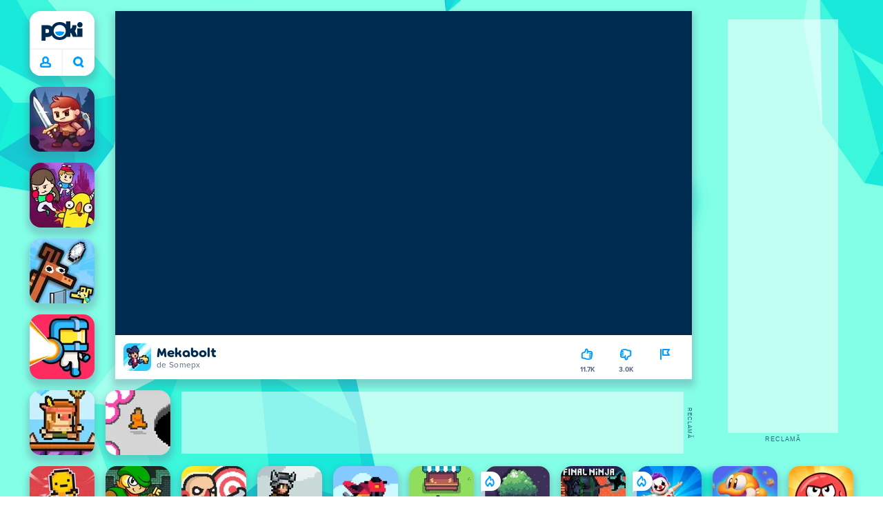

--- FILE ---
content_type: text/css
request_url: https://a.poki-cdn.com/assets/client~app-components-PageBackground~61323aa3d325e14e0cd7.css
body_size: 624
content:
@keyframes XnE2Xf0Id82Vs3VyfctM{0%{transform:translateZ(0) scale(1) rotate(0)}to{transform:translate3d(10px,25px,0) scale(1.25) rotate(15deg)}}@keyframes vMChzqwCPzvR2sl63qAz{0%{transform:translateZ(0) scale(1) rotate(0)}to{transform:translate3d(-8px,45px,0) scale(.9) rotate(-10deg)}}@keyframes sfYbJsME8hYotIf9vyd0{0%{transform:translateZ(0) scale(1) rotate(0)}to{transform:translate3d(2px,18px,0) scale(1.2) rotate(13deg)}}@keyframes YSjLqJQ_XSAfwJtnTXeR{0%{transform:translateZ(0) scale(1) rotate(0)}to{transform:translate3d(17px,5px,0) scale(1.3) rotate(-10deg)}}@keyframes a0LIONj8HFbgtwzplXar{0%{transform:translateZ(0) scale(1) rotate(0)}to{transform:translate3d(4px,-8px,0) scale(.65) rotate(23deg)}}@keyframes GyhTyiIkVSH6FF9E3Qx4{0%{opacity:0;transform:scale3d(.8,.8,1)}70%{transform:scale3d(1.03,1.03,1)}to{opacity:1;transform:scaleX(1)}}@keyframes EwiWvY2IXiGA73JYwZBa{0%{opacity:1}to{opacity:0}}.Vv4Xx_1Sys8tWr2BiYAK{bottom:0;left:0;position:absolute;top:0;z-index:2}.lHnX6m_QXrQLGH94OuyV{bottom:0;display:none;position:absolute;right:0;top:0;z-index:2}@media (min-width:1211px){.lHnX6m_QXrQLGH94OuyV{display:block}}.kCbzSz4sfKRiDzf490V2{display:block}.lEXklZ_SgCLBwyzXKwSs{height:100%;left:0;position:absolute;right:0;top:0;z-index:1}@media (hover:hover) and (pointer:fine){.lEXklZ_SgCLBwyzXKwSs{background-size:40%}}.eo6I_OCRQknftwt5fsys{bottom:50vh;left:0;position:absolute;right:0;top:0}.Ao358YRXDvtWVQeO466c{animation:XnE2Xf0Id82Vs3VyfctM 10s linear infinite alternate-reverse;position:absolute}.Ao358YRXDvtWVQeO466c img{color:#0000;width:100%}.Ao358YRXDvtWVQeO466c:nth-child(2n){animation-name:vMChzqwCPzvR2sl63qAz}.Ao358YRXDvtWVQeO466c:nth-child(3n){animation-name:sfYbJsME8hYotIf9vyd0}.Ao358YRXDvtWVQeO466c:nth-child(4n){animation-name:YSjLqJQ_XSAfwJtnTXeR}.Ao358YRXDvtWVQeO466c:nth-child(5n){animation-name:a0LIONj8HFbgtwzplXar}.u7_CXv9OVtxPzKHRKfxw{animation:GyhTyiIkVSH6FF9E3Qx4 .5s ease-out both}.QcQ6SGKmZhj5awZZPUH5{contain:strict;height:100vh;left:0;position:fixed;right:0;top:0}._qElWph8sOIWmBIqnvBC{bottom:0;left:0;overflow:hidden;position:absolute;right:0;top:0;z-index:1}.asV6eIA0UQxl6E2ROfWS{animation-duration:.5s;animation-fill-mode:both;animation-name:EwiWvY2IXiGA73JYwZBa;z-index:2}._AATE4NJCEbNUWwKmk7f{height:100%;left:0;position:absolute;right:0;top:0;z-index:1}
/*# sourceMappingURL=client~app-components-PageBackground~61323aa3d325e14e0cd7.css.map*/

--- FILE ---
content_type: text/css
request_url: https://a.poki-cdn.com/assets/client~app-components-ScrollToTop~468fb1edb2e4e84d8ade.css
body_size: 83
content:
@keyframes GdSFYmq1BnTSP0Zs4eSk{0%{transform:scaleX(1)}50%{transform:scale3d(1.1,1.1,1)}to{transform:scaleX(1)}}@keyframes uNZxwMYTyUCQJkHjeIxp{0%{transform:scaleX(1)}50%{transform:scale3d(1.15,1.05,1)}to{transform:scaleX(1)}}.cGm434SLMeAZFcbYn15A{align-items:center;background:var(--poki-blue);border-radius:50%;bottom:24px;color:#fff;display:flex;height:48px;inset-inline-end:16px;justify-content:center;opacity:0;pointer-events:none;position:fixed;width:48px;z-index:100;-webkit-tap-highlight-color:transparent;transition:opacity .15s ease-in-out}@media (min-width:991px){.cGm434SLMeAZFcbYn15A:hover{animation:uNZxwMYTyUCQJkHjeIxp .6s ease-in-out infinite;box-shadow:var(--shadow-hover)}.cGm434SLMeAZFcbYn15A:hover .PVn6U6gQyzGGAttjBIy4{animation:GdSFYmq1BnTSP0Zs4eSk .6s ease-in-out infinite}}.cShUA82Q7b21p67s_peZ{opacity:1;pointer-events:all}
/*# sourceMappingURL=client~app-components-ScrollToTop~468fb1edb2e4e84d8ade.css.map*/

--- FILE ---
content_type: application/javascript; charset=UTF-8
request_url: https://a.poki-cdn.com/assets/client~vendors-229eafb5~fe0941764bfd7343bd14.js
body_size: 3377
content:
try{let e="undefined"!=typeof window?window:"undefined"!=typeof global?global:"undefined"!=typeof globalThis?globalThis:"undefined"!=typeof self?self:{},n=(new e.Error).stack;n&&(e._sentryDebugIds=e._sentryDebugIds||{},e._sentryDebugIds[n]="abc5ee52-d4a9-44c6-89a3-48ccfadeb607",e._sentryDebugIdIdentifier="sentry-dbid-abc5ee52-d4a9-44c6-89a3-48ccfadeb607")}catch(e){}("undefined"!=typeof window?window:"undefined"!=typeof global?global:"undefined"!=typeof globalThis?globalThis:"undefined"!=typeof self?self:{}).SENTRY_RELEASE={id:"f83ab9bd767f831b9c7971a165a89ed72910a28b"};(self.__LOADABLE_LOADED_CHUNKS__=self.__LOADABLE_LOADED_CHUNKS__||[]).push([[689],{12629:(e,n,t)=>{"use strict";t.d(n,{a:()=>a,f:()=>c,u:()=>s});var r=t(45994);t(50172);const i=!("undefined"==typeof window||void 0===window.document||void 0===window.document.createElement);function o(e,n){return e===n&&(0!==e||1/e==1/n)||e!=e&&n!=n}function a(e,n,t){t&&!i&&(n=t);const a=n(),[{_instance:c},s]=(0,r.J0)({_instance:{_value:a,_getSnapshot:n}});return(0,r.Nf)((()=>{c._value=a,c._getSnapshot=n,o(c._value,n())||s({_instance:c})}),[e,a,n]),(0,r.vJ)((()=>(o(c._value,c._getSnapshot())||s({_instance:c}),e((()=>{o(c._value,c._getSnapshot())||s({_instance:c})})))),[e]),a}function c(e){return e}const s=e=>{const n=(0,r.li)([e,(...e)=>n[0](...e)]).current;return(0,r.Nf)((()=>{n[0]=e})),n[1]}},33237:(e,n,t)=>{"use strict";t.d(n,{IN:()=>_,fK:()=>j,rH:()=>q});var r,i=-1,o=function(e){addEventListener("pageshow",(function(n){n.persisted&&(i=n.timeStamp,e(n))}),!0)},a=function(){var e=self.performance&&performance.getEntriesByType&&performance.getEntriesByType("navigation")[0];if(e&&e.responseStart>0&&e.responseStart<performance.now())return e},c=function(){var e=a();return e&&e.activationStart||0},s=function(e,n){var t=a(),r="navigate";return i>=0?r="back-forward-cache":t&&(document.prerendering||c()>0?r="prerender":document.wasDiscarded?r="restore":t.type&&(r=t.type.replace(/_/g,"-"))),{name:e,value:void 0===n?-1:n,rating:"good",delta:0,entries:[],id:"v4-".concat(Date.now(),"-").concat(Math.floor(8999999999999*Math.random())+1e12),navigationType:r}},u=function(e,n,t){try{if(PerformanceObserver.supportedEntryTypes.includes(e)){var r=new PerformanceObserver((function(e){Promise.resolve().then((function(){n(e.getEntries())}))}));return r.observe(Object.assign({type:e,buffered:!0},t||{})),r}}catch(e){}},f=function(e,n,t,r){var i,o;return function(a){n.value>=0&&(a||r)&&((o=n.value-(i||0))||void 0===i)&&(i=n.value,n.delta=o,n.rating=function(e,n){return e>n[1]?"poor":e>n[0]?"needs-improvement":"good"}(n.value,t),e(n))}},d=function(e){requestAnimationFrame((function(){return requestAnimationFrame((function(){return e()}))}))},l=function(e){document.addEventListener("visibilitychange",(function(){"hidden"===document.visibilityState&&e()}))},h=function(e){var n=!1;return function(){n||(e(),n=!0)}},p=-1,v=function(){return"hidden"!==document.visibilityState||document.prerendering?1/0:0},m=function(e){"hidden"===document.visibilityState&&p>-1&&(p="visibilitychange"===e.type?e.timeStamp:0,y())},g=function(){addEventListener("visibilitychange",m,!0),addEventListener("prerenderingchange",m,!0)},y=function(){removeEventListener("visibilitychange",m,!0),removeEventListener("prerenderingchange",m,!0)},b=function(){return p<0&&(p=v(),g(),o((function(){setTimeout((function(){p=v(),g()}),0)}))),{get firstHiddenTime(){return p}}},E=function(e){document.prerendering?addEventListener("prerenderingchange",(function(){return e()}),!0):e()},w=[1800,3e3],T=[.1,.25],_=function(e,n){n=n||{},function(e,n){n=n||{},E((function(){var t,r=b(),i=s("FCP"),a=u("paint",(function(e){e.forEach((function(e){"first-contentful-paint"===e.name&&(a.disconnect(),e.startTime<r.firstHiddenTime&&(i.value=Math.max(e.startTime-c(),0),i.entries.push(e),t(!0)))}))}));a&&(t=f(e,i,w,n.reportAllChanges),o((function(r){i=s("FCP"),t=f(e,i,w,n.reportAllChanges),d((function(){i.value=performance.now()-r.timeStamp,t(!0)}))})))}))}(h((function(){var t,r=s("CLS",0),i=0,a=[],c=function(e){e.forEach((function(e){if(!e.hadRecentInput){var n=a[0],t=a[a.length-1];i&&e.startTime-t.startTime<1e3&&e.startTime-n.startTime<5e3?(i+=e.value,a.push(e)):(i=e.value,a=[e])}})),i>r.value&&(r.value=i,r.entries=a,t())},h=u("layout-shift",c);h&&(t=f(e,r,T,n.reportAllChanges),l((function(){c(h.takeRecords()),t(!0)})),o((function(){i=0,r=s("CLS",0),t=f(e,r,T,n.reportAllChanges),d((function(){return t()}))})),setTimeout(t,0))})))},S=0,C=1/0,L=0,A=function(e){e.forEach((function(e){e.interactionId&&(C=Math.min(C,e.interactionId),L=Math.max(L,e.interactionId),S=L?(L-C)/7+1:0)}))},k=function(){return r?S:performance.interactionCount||0},I=function(){"interactionCount"in performance||r||(r=u("event",A,{type:"event",buffered:!0,durationThreshold:0}))},P=[],O=new Map,D=0,N=[],M=function(e){if(N.forEach((function(n){return n(e)})),e.interactionId||"first-input"===e.entryType){var n=P[P.length-1],t=O.get(e.interactionId);if(t||P.length<10||e.duration>n.latency){if(t)e.duration>t.latency?(t.entries=[e],t.latency=e.duration):e.duration===t.latency&&e.startTime===t.entries[0].startTime&&t.entries.push(e);else{var r={id:e.interactionId,latency:e.duration,entries:[e]};O.set(r.id,r),P.push(r)}P.sort((function(e,n){return n.latency-e.latency})),P.length>10&&P.splice(10).forEach((function(e){return O.delete(e.id)}))}}},x=function(e){var n=self.requestIdleCallback||self.setTimeout,t=-1;return e=h(e),"hidden"===document.visibilityState?e():(t=n(e),l(e)),t},R=[200,500],q=function(e,n){"PerformanceEventTiming"in self&&"interactionId"in PerformanceEventTiming.prototype&&(n=n||{},E((function(){var t;I();var r,i=s("INP"),a=function(e){x((function(){e.forEach(M);var n=function(){var e=Math.min(P.length-1,Math.floor((k()-D)/50));return P[e]}();n&&n.latency!==i.value&&(i.value=n.latency,i.entries=n.entries,r())}))},c=u("event",a,{durationThreshold:null!==(t=n.durationThreshold)&&void 0!==t?t:40});r=f(e,i,R,n.reportAllChanges),c&&(c.observe({type:"first-input",buffered:!0}),l((function(){a(c.takeRecords()),r(!0)})),o((function(){D=k(),P.length=0,O.clear(),i=s("INP"),r=f(e,i,R,n.reportAllChanges)})))})))},H=[2500,4e3],K={},j=function(e,n){n=n||{},E((function(){var t,r=b(),i=s("LCP"),a=function(e){n.reportAllChanges||(e=e.slice(-1)),e.forEach((function(e){e.startTime<r.firstHiddenTime&&(i.value=Math.max(e.startTime-c(),0),i.entries=[e],t())}))},p=u("largest-contentful-paint",a);if(p){t=f(e,i,H,n.reportAllChanges);var v=h((function(){K[i.id]||(a(p.takeRecords()),p.disconnect(),K[i.id]=!0,t(!0))}));["keydown","click"].forEach((function(e){addEventListener(e,(function(){return x(v)}),{once:!0,capture:!0})})),l(v),o((function(r){i=s("LCP"),t=f(e,i,H,n.reportAllChanges),d((function(){i.value=performance.now()-r.timeStamp,K[i.id]=!0,t(!0)}))}))}}))};new Date},34317:e=>{e.exports=XMLHttpRequest},37084:(e,n,t)=>{"use strict";t.d(n,{Ix:()=>b,dO:()=>_,g:()=>m,qh:()=>w});var r=t(15108),i=t(59908),o=t(12629),a=t(50172),c=t(45994);const s=(e="")=>"/"===e?"":e,u=(e="",n)=>((e,n)=>n.toLowerCase().indexOf(e.toLowerCase())?"~"+n:n.slice(e.length)||"/")(f(s(e)),f(n)),f=e=>{try{return decodeURI(e)}catch(n){return e}},d={hook:i.ZD,searchHook:i.SQ,parser:r.q,base:"",ssrPath:void 0,ssrSearch:void 0,hrefs:e=>e},l=(0,a.q6)(d),h=()=>(0,c.NT)(l),p={},v=(0,a.q6)(p),m=()=>(0,c.NT)(v),g=e=>{const[n,t]=e.hook(e);return[u(e.base,n),(0,o.u)(((n,r)=>t(((e,n)=>"~"===e[0]?e.slice(1):s(n)+e)(n,e.base),r)))]},y=(e,n,t,r)=>{const{pattern:i,keys:o}=n instanceof RegExp?{keys:!1,pattern:n}:e(n||"*",r),a=i.exec(t)||[],[c,...s]=a;return void 0!==c?[!0,(()=>{const e=!1!==o?Object.fromEntries(o.map(((e,n)=>[e,s[n]]))):a.groups;let n={...s};return e&&Object.assign(n,e),n})(),...r?[c]:[]]:[!1,null]},b=({children:e,...n})=>{const t=h(),r=n.hook?d:t;let i=r;const[o,s]=n.ssrPath?.split("?")??[];s&&(n.ssrSearch=s,n.ssrPath=o),n.hrefs=n.hrefs??n.hook?.hrefs;let u=(0,c.li)({}),f=u.current,p=f;for(let e in r){const t="base"===e?r[e]+(n[e]||""):n[e]||r[e];f===p&&t!==p[e]&&(u.current=p={...p}),p[e]=t,t!==r[e]&&(i=p)}return(0,a.n)(l.Provider,{value:i,children:e})},E=({children:e,component:n},t)=>n?(0,a.n)(n,{params:t}):"function"==typeof e?e(t):e,w=({path:e,nest:n,match:t,...r})=>{const i=h(),[o]=g(i),[s,u,f]=t??y(i.parser,e,o,n),d=(e=>{let n=(0,c.li)(p),t=n.current;for(const n in e)e[n]!==t[n]&&(t=e);return 0===Object.keys(e).length&&(t=e),n.current=t})({...m(),...u});if(!s)return null;const l=f?(0,a.n)(b,{base:f},E(r,d)):E(r,d);return(0,a.n)(v.Provider,{value:d,children:l})},T=((0,o.f)(((e,n)=>{const t=h(),[r,i]=g(t),{to:c="",href:s=c,onClick:u,asChild:f,children:d,className:l,replace:p,state:v,...m}=e,y=(0,o.u)((n=>{n.ctrlKey||n.metaKey||n.altKey||n.shiftKey||0!==n.button||(u?.(n),n.defaultPrevented||(n.preventDefault(),i(s,e)))})),b=t.hrefs("~"===s[0]?s.slice(1):t.base+s,t);return f&&(0,a.zO)(d)?(0,a.Ob)(d,{onClick:y,href:b}):(0,a.n)("a",{...m,onClick:y,href:b,className:l?.call?l(r===s):l,children:d,ref:n})})),e=>Array.isArray(e)?e.flatMap((e=>T(e&&e.type===a.FK?e.props.children:e))):[e]),_=({children:e,location:n})=>{const t=h(),[r]=g(t);for(const i of T(e)){let e=0;if((0,a.zO)(i)&&(e=y(t.parser,i.props.path,n||r,i.props.nest))[0])return(0,a.Ob)(i,{match:e})}return null}},59908:(e,n,t)=>{"use strict";t.d(n,{SQ:()=>f,ZD:()=>p});var r=t(12629);t(45994),t(50172);const i="pushState",o="replaceState",a=["popstate",i,o,"hashchange"],c=e=>{for(const n of a)addEventListener(n,e);return()=>{for(const n of a)removeEventListener(n,e)}},s=(e,n)=>(0,r.a)(c,e,n),u=()=>location.search,f=({ssrSearch:e=""}={})=>s(u,(()=>e)),d=()=>location.pathname,l=({ssrPath:e}={})=>s(d,e?()=>e:d),h=(e,{replace:n=!1,state:t=null}={})=>history[n?o:i](t,"",e),p=(e={})=>[l(e),h],v=Symbol.for("wouter_v3");if("undefined"!=typeof history&&void 0===window[v]){for(const e of[i,o]){const n=history[e];history[e]=function(){const t=n.apply(this,arguments),r=new Event(e);return r.arguments=arguments,dispatchEvent(r),t}}Object.defineProperty(window,v,{value:!0})}},60466:(e,n,t)=>{"use strict";t.d(n,{A:()=>r});var r=class extends Error{issues;constructor(e){super(e[0].message),this.name="SchemaError",this.issues=e}}}}]);
//# sourceMappingURL=client~vendors-229eafb5~fe0941764bfd7343bd14.js.map

--- FILE ---
content_type: application/javascript; charset=UTF-8
request_url: https://a.poki-cdn.com/assets/client~app-components-GameContentTile~261d9e46b8a140b0bfb1.js
body_size: 444
content:
try{let e="undefined"!=typeof window?window:"undefined"!=typeof global?global:"undefined"!=typeof globalThis?globalThis:"undefined"!=typeof self?self:{},t=(new e.Error).stack;t&&(e._sentryDebugIds=e._sentryDebugIds||{},e._sentryDebugIds[t]="8d2afcf5-48c5-43a7-a7f9-5e7b61378d13",e._sentryDebugIdIdentifier="sentry-dbid-8d2afcf5-48c5-43a7-a7f9-5e7b61378d13")}catch(e){}("undefined"!=typeof window?window:"undefined"!=typeof global?global:"undefined"!=typeof globalThis?globalThis:"undefined"!=typeof self?self:{}).SENTRY_RELEASE={id:"f83ab9bd767f831b9c7971a165a89ed72910a28b"};(self.__LOADABLE_LOADED_CHUNKS__=self.__LOADABLE_LOADED_CHUNKS__||[]).push([[182,1223],{26526:(e,t,n)=>{n.r(t),n.d(t,{default:()=>_});var l=n(78737),i=n(98708),a=n(40890),d=n(75287),s=n(95901);const o=40;function _({contentDetails:e}){const t=(0,l.d4)(i.K),{image:n,title:_,developer:f}=e,{src1x:g,src2x:c}=(0,a.tS)({image:n,width:o});return(0,s.FD)("div",{className:d.gameContentTile,children:[g&&c?(0,s.Y)("img",{className:d.gameContentTile__img,alt:_,src:g,srcSet:`${g} 1x, ${c} 2x`,width:o,height:o}):(0,s.Y)("div",{className:d.gameContentTile__img}),(0,s.FD)("div",{className:d.gameContentTile__details,children:[(0,s.Y)("div",{className:d.gameContentTile__title,children:_}),f&&(0,s.FD)("span",{className:d.gameContentTile__developer,children:[t.by," ",f]})]})]})}},75287:(e,t,n)=>{n.r(t),n.d(t,{gameContentTile:()=>l,gameContentTile__details:()=>i,gameContentTile__developer:()=>a,gameContentTile__img:()=>d,gameContentTile__title:()=>s});var l="BISYNVRlqGl3LXHhG8OQ",i="CHVUtwTeELaQvB5XjIXn",a="_Vo7p3ZHOD37kAhG3YNE",d="R7VHMHKzLDc3D3OfQ4pA",s="hSBT7NJmqCF0UOqGFDLA"}}]);
//# sourceMappingURL=client~app-components-GameContentTile~261d9e46b8a140b0bfb1.js.map

--- FILE ---
content_type: application/javascript; charset=UTF-8
request_url: https://a.poki-cdn.com/assets/client~app-components-ParallaxBackground~b47c1ff3ff85ead98825.js
body_size: 632
content:
try{let a="undefined"!=typeof window?window:"undefined"!=typeof global?global:"undefined"!=typeof globalThis?globalThis:"undefined"!=typeof self?self:{},e=(new a.Error).stack;e&&(a._sentryDebugIds=a._sentryDebugIds||{},a._sentryDebugIds[e]="e273fc81-fecc-4304-bc75-d1f48a60f0be",a._sentryDebugIdIdentifier="sentry-dbid-e273fc81-fecc-4304-bc75-d1f48a60f0be")}catch(a){}("undefined"!=typeof window?window:"undefined"!=typeof global?global:"undefined"!=typeof globalThis?globalThis:"undefined"!=typeof self?self:{}).SENTRY_RELEASE={id:"f83ab9bd767f831b9c7971a165a89ed72910a28b"};(self.__LOADABLE_LOADED_CHUNKS__=self.__LOADABLE_LOADED_CHUNKS__||[]).push([[4730,8291],{36213:(a,e,r)=>{r.r(e),r.d(e,{parallaxBackground__parallax:()=>l,parallaxBackground__parallax_back01:()=>n,parallaxBackground__parallax_back02:()=>t,parallaxBackground__parallax_front:()=>o,parallaxBackground__parallax_mid01:()=>d,parallaxBackground__parallax_mid02:()=>c});var l="VR_YVKg4dZhl0hR_qyVj",n="DQr44JNUH9x2uHWpGHSY",t="DtoXF6PwKnN07LUrbQ_v",o="gCKeAZehkhoy5pMXq3zQ",d="B_2L1u3HZ0sSI0PXrhGJ",c="lmk7X9VxjpD741ifbqBJ"},47407:(a,e,r)=>{r.d(e,{_:()=>t,d:()=>o});var l=r(17402);const n=100;function t(a,e=n){const[r,t]=(0,l.useState)(a),o=(0,l.useRef)(Date.now());return(0,l.useEffect)((()=>{if(!(Date.now()>=o.current+e)){const r=setTimeout((()=>{o.current=Date.now(),t(a)}),e);return()=>clearTimeout(r)}o.current=Date.now(),t(a)}),[a,e]),r}function o(a,e=n){const[r,t]=(0,l.useState)(a);return(0,l.useEffect)((()=>{const r=setTimeout((()=>{t(a)}),e);return()=>{clearTimeout(r)}}),[a,e]),r}},96530:(a,e,r)=>{r.r(e),r.d(e,{default:()=>c});var l=r(17402),n=r(34164),t=r(47407),o=r(36213),d=r(95901);function c({background:a}){const[e,r]=(0,l.useState)(0),c=(0,t._)(e,50),[s,u]=(0,l.useState)(0),_=(0,t.d)(s,100);(0,l.useEffect)((()=>{const a=()=>{u(document.body.scrollHeight-window.innerHeight)};return a(),window.addEventListener("resize",a),()=>{window.removeEventListener("resize",a)}}),[]),(0,l.useEffect)((()=>{const e=()=>{r(window.scrollY/_)};return a?.parallax&&window.addEventListener("scroll",e),()=>{window.removeEventListener("scroll",e)}}),[a,_]);const{back01:i,back02:f,mid01:p,mid02:g,front:b}=a.parallax||{},x=[o.parallaxBackground__parallax_back01,o.parallaxBackground__parallax_back02,o.parallaxBackground__parallax_mid01,o.parallaxBackground__parallax_mid02,o.parallaxBackground__parallax_front],w={"--parallax-scroll-percentage":`${c}`};return[i,f,p,g,b].filter(Boolean).map(((a,e)=>(0,d.Y)("img",{src:a,className:(0,n.A)(o.parallaxBackground__parallax,x[e],"px-bg"),alt:"Parallax Background",style:w,decoding:"async"},`parallax-layer-${e}`)))}}}]);
//# sourceMappingURL=client~app-components-ParallaxBackground~b47c1ff3ff85ead98825.js.map

--- FILE ---
content_type: application/javascript; charset=UTF-8
request_url: https://a.poki-cdn.com/assets/client~2072~cea3b861e81e32d7a745.js
body_size: 2534
content:
try{let e="undefined"!=typeof window?window:"undefined"!=typeof global?global:"undefined"!=typeof globalThis?globalThis:"undefined"!=typeof self?self:{},s=(new e.Error).stack;s&&(e._sentryDebugIds=e._sentryDebugIds||{},e._sentryDebugIds[s]="f08ed67b-2990-445b-be1c-c4c05b8b06b5",e._sentryDebugIdIdentifier="sentry-dbid-f08ed67b-2990-445b-be1c-c4c05b8b06b5")}catch(e){}("undefined"!=typeof window?window:"undefined"!=typeof global?global:"undefined"!=typeof globalThis?globalThis:"undefined"!=typeof self?self:{}).SENTRY_RELEASE={id:"f83ab9bd767f831b9c7971a165a89ed72910a28b"};(self.__LOADABLE_LOADED_CHUNKS__=self.__LOADABLE_LOADED_CHUNKS__||[]).push([[2072],{8935:(e,s,i)=>{i.d(s,{EH:()=>l,hS:()=>d,xu:()=>c});var t=i(73421),o=i(40890),n="cmwhPovN5VyaNFLxpR8k",r=i(95901);const l=[0,94,204,314],a={home:{mobile:{"most-played":{0:{size:2},1:{size:2,responsive:[[3,8]]},2:{size:2,responsive:[[3,5],[2,6]]},3:{size:2,responsive:[[3,6],[2,8]]},4:{size:1,responsive:[[2,5],[3,6],[2,8]]},5:{size:1,responsive:[[2,5],[3,6]]},6:{size:1,responsive:[[3,5],[2,6],[3,8]]},7:{size:1,responsive:[[2,8]]},8:{size:1,responsive:[[2,8]]},9:{size:1,responsive:[[2,8]]},10:{size:1,responsive:[[2,8]]}}},desktop:{"most-played":{0:{size:3},1:{size:2,responsive:[[3,9]]},2:{size:2,responsive:[[3,14]]},3:{size:2,responsive:[[3,17]]},4:{size:2},5:{size:3,responsive:[[2,9]]},6:{size:2},7:{size:2},8:{size:3,responsive:[[2,9]]},9:{size:2},10:{size:2,responsive:[[3,9],[2,12]]},11:{size:3,responsive:[[2,11],[3,14],[2,17]]},12:{size:3,responsive:[[2,11]]},13:{size:2,responsive:[[3,11],[2,12]]},14:{size:2},15:{size:2,responsive:[[3,14],[2,17]]},16:{size:1,responsive:[[2,1],[1,12],[2,14]]},17:{size:1,responsive:[[2,1],[1,12],[2,17]]},18:{size:1,responsive:[[2,1],[1,11],[2,17]]},19:{size:1,responsive:[[2,1],[1,9],[2,17]]},20:{size:1,responsive:[[2,17]]},21:{size:1,responsive:[[3,17]]},22:{size:1,responsive:[[2,17]]},23:{size:1,responsive:[[2,17]]},24:{size:1,responsive:[[2,17]]},25:{size:1,responsive:[[2,17]]}}}},category:{mobile:{"basic-game":{0:{size:2}}},desktop:{"basic-game":{0:{size:2},1:{size:2},2:{size:2},3:{size:2},4:{size:2},5:{size:1,responsive:[[2,9]]},6:{size:1,responsive:[[2,9]]},7:{size:1,responsive:[[2,11]]},8:{size:1,responsive:[[2,11]]},9:{size:1,responsive:[[2,12]]},10:{size:1,responsive:[[2,14]]},11:{size:1,responsive:[[2,14]]},12:{size:1,responsive:[[2,17]]},13:{size:1,responsive:[[2,17]]},14:{size:1,responsive:[[2,17]]}}}},game:{desktop:{related:{0:{size:1,responsive:[[2,12]]},1:{size:1,responsive:[[2,12]]}},"game-not-available":{0:{size:2},1:{size:2}}}},search:{desktop:{"good-search-result":2},mobile:{"good-search-result":{0:{size:2}}}},profile:{mobile:{history:{0:{size:2}},mostPlayed:{0:{size:2,responsive:[[1,6]]},1:{size:1},2:{size:1}},recommendations:{0:{size:1}}},desktop:{history:{0:{size:2}},mostPlayed:{0:{size:2,responsive:[[1,6]]},1:{size:1},2:{size:1}},recommendations:{0:{size:1}}}}},d=({list:e,idx:s,componentKey:i,isMobile:t})=>{const o=s||0,n=((a[i]||{})[t?"mobile":"desktop"]||{})[e]||{},r="number"==typeof n?n:n[o]?.size??1,l=n[o]?.responsive??[];return{size:r,responsive:l,isMapped:r>1||l.length>0}},c=({list:e,idx:s,image:i,alt:a="",lazy:c=!0,componentKey:p="",isMobile:m=!1})=>{const{srcset:u=[],sizes:h=[],src:v,width:z,defaultWidth:y=l[1]}=(({list:e,idx:s,image:i,componentKey:n,isMobile:r})=>{const{size:a,responsive:c}=d({list:e,idx:s,componentKey:n,isMobile:r}),p=[(0,o.pN)({width:l[a],image:i}),(0,o.pN)({width:2*l[a],image:i})];if(c){const e=c.length,s=[],n=[],r=[],[d,m]=e>2?c[c.length-1]:[null,null];let u=!1;for(let a=0;a<e&&!(a+1>=e&&u);a++){const e=c[a],p=e[0],h=e[1];s.push(`${(0,o.pN)({width:l[p],image:i})} 1x, ${(0,o.pN)({width:2*l[p],image:i})} 2x`);const v=c[a+1];let z="";if(v){const e=v[1];z=` and ${(0,t.mK)(e,"max")}`}let y="";p===d&&(u=!0,y=`, ${(0,t.mK)(m,"min")}`),n.push(`${(0,t.mK)(h)}${z}${y}`),r.push(l[p])}return{src:p,srcset:s,sizes:n,width:r,defaultWidth:l[a]}}return{src:p,defaultWidth:l[a]}})({list:e,idx:s,image:i,componentKey:p,isMobile:m}),b=c?"lazy":"eager",g=`${p}-${e}-${v}-${y}-${z}`;if(u.length&&h.length){const e=[],{length:s}=u,i=`picture-${g}`;for(let t=0;t<s;t++){const s=`${i}-source-${z[t]}-${t}`,o=(0,r.Y)("source",{srcSet:u[t],media:h[t],width:z[t],height:z[t]},s);e.push(o)}return(0,r.FD)("picture",{className:"xsoR0rbt8iM8_hOhWnUk",children:[e,(0,r.Y)("img",{className:n,src:v[0],alt:a,srcSet:`${v[0]} 1x, ${v[1]} 2x`,loading:b,decoding:"async",width:y,height:y})]},i)}const f=`img-${g}`;return(0,r.Y)("img",{className:n,src:v[0],srcSet:`${v[0]} 1x, ${v[1]} 2x`,alt:a,loading:b,decoding:"async",width:y,height:y},f)}},51508:(e,s,i)=>{i.r(s),i.d(s,{summaryTile:()=>t,summaryTile__img:()=>o,summaryTile__title:()=>n,summaryTile_container:()=>r,summaryTile_fixedAspectRatio:()=>l,summaryTile_showTitle:()=>a});var t="I_N3HLb877sRrr2UZJfZ",o="D3Z8q7OZ8mzEGVwJuEq0",n="MHaP7Us7V6KqGxb8muHM",r="XxuAeockFFccwluXvlEw",l="xCChko93rfK8hvsE5sNR",a="fpevFTAiloXLA6hldCmO"},56832:(e,s,i)=>{i.d(s,{D:()=>n});var t=i(46493),o=i(88421);function n(e){const s=window.store.getState(),i=e?.panelSection?.length>0,n=i?{searchExpanded:i,terms:(0,o.Z1)(s),searchSessionId:(0,o.Ie)(s)}:{},r={...e,...n};(0,t.F)({category:"tile",action:"click",data:r})}},72072:(e,s,i)=>{i.r(s),i.d(s,{default:()=>g});var t=i(17402),o=i(57225),n=i(78737),r=i(34164),l=i(8935),a=i(56832),d=i(42891),c=i(18272),p=i(40890);var m=i(51508),u=i(95901);const h=(0,o.Ay)({resolved:{},chunkName:()=>"app-components-Shimmer-tsx",isReady(e){const s=this.resolve(e);return!0===this.resolved[s]&&!!i.m[s]},importAsync:()=>i.e(8935).then(i.bind(i,98250)),requireAsync(e){const s=this.resolve(e);return this.resolved[s]=!1,this.importAsync(e).then((e=>(this.resolved[s]=!0,e)))},requireSync(e){const s=this.resolve(e);return i(s)},resolve:()=>98250}),v=(0,o.Ay)({resolved:{},chunkName:()=>"app-components-TileLabel-tsx",isReady(e){const s=this.resolve(e);return!0===this.resolved[s]&&!!i.m[s]},importAsync:()=>i.e(9008).then(i.bind(i,44237)),requireAsync(e){const s=this.resolve(e);return this.resolved[s]=!1,this.importAsync(e).then((e=>(this.resolved[s]=!0,e)))},requireSync(e){const s=this.resolve(e);return i(s)},resolve:()=>44237}),z=(0,o.Ay)({resolved:{},chunkName:()=>"app-components-TileVideo-tsx",isReady(e){const s=this.resolve(e);return!0===this.resolved[s]&&!!i.m[s]},importAsync:()=>i.e(5139).then(i.bind(i,57190)),requireAsync(e){const s=this.resolve(e);return this.resolved[s]=!1,this.importAsync(e).then((e=>(this.resolved[s]=!0,e)))},requireSync(e){const s=this.resolve(e);return i(s)},resolve:()=>57190});const y={width:628,q:6,scq:3,blur:12},b={width:408,q:10,scq:5,blur:5};function g({className:e,data:s={id:0,image:{path:""},isNew:!1,slug:"",title:"",url:""},alwaysShowTitle:i,list:o,idx:g,componentKey:f,label:w,lazy:x=!0,isMobile:_=!1,onClick:A,panelSection:M,trackingIndex:N}){const T=(0,t.useRef)(null),[$,k]=(0,t.useState)(!1),S=(0,n.d4)(d.Rd),{isMapped:K}=(0,l.hS)({list:o,idx:g,componentKey:f,isMobile:_}),q=s?.imageAlt&&S>=.5,D=(0,t.useMemo)((()=>function({useAltImg:e=!1,data:s,lazy:i,isMobile:t,list:o,idx:n,componentKey:r,isMapped:a}){const{image:d,imageAlt:c}=s,p=!a&&i;return(0,l.xu)({list:o,idx:n,image:e?c:d,alt:s.title,lazy:p,componentKey:r,isMobile:t})}({useAltImg:q,data:s,lazy:x,isMobile:_,list:o,idx:g,componentKey:f,isMapped:K})),[q]),E=(0,t.useMemo)((()=>!_&&s?.animatedThumbnail),[_,s]),R=(0,t.useMemo)((()=>{if(!E)return null;const e=s?.animatedThumbnail;return(0,u.Y)(z,{videoUrl:e,videoSize:"3x3"})}),[E,s]),I=(0,t.useMemo)((()=>function(e,s){const{width:i,q:t,scq:o,blur:n}=s?b:y;return(0,p.pN)({width:i,image:{path:e},quality:t,slowConnectionQuality:o,blur:n})}(s.image.path,_)),[s.image.path,_]),L=(0,t.useMemo)((()=>function({label:e,isNew:s}){return e||(s?"new":null)}({label:w,isNew:s.isNew})),[w,s.isNew]),C=29160===s.id,Y=(0,t.useCallback)((()=>{k(!0)}),[]),F=(0,t.useCallback)((()=>{k(!1)}),[]),O=(0,t.useCallback)((e=>{e.preventDefault(),A&&A();const{pageY:i}=e,t=N||g;(0,a.D)({id:s.id,image:q?"b":"a",path:s.url,panelSection:M,index:t,type:"game",list:o,y:i}),(0,c.A)().push(s.url)}),[A,s.id,q,s.url,M,g,N,o]),H=(0,t.useMemo)((()=>(0,r.$)("summaryTile",m.summaryTile,m.summaryTile_fixedAspectRatio,i&&m.summaryTile_showTitle,K&&m.summaryTile_container,e)),[i,K,e]),P=(0,t.useMemo)((()=>x?{}:{backgroundImage:`url(${I})`}),[x,I]);return(0,u.FD)("a",{className:H,ref:T,href:s.url,onClick:O,onMouseEnter:E?Y:void 0,onMouseLeave:E?F:void 0,style:P,children:[!C&&D,(0,u.Y)("span",{className:(0,r.$)(m.summaryTile__title,"global-cq-title"),children:s.title}),C&&D&&(0,u.Y)(h,{sourcePicture:D,destinationPicture:(0,l.xu)({list:o,idx:g,image:{...s.image,path:"7a35d4a468a820f1dc72b9ad22e9aeec.jpg"},alt:s.title,lazy:!1,componentKey:f,isMobile:_})}),E&&$&&R,L&&(0,u.Y)(v,{label:L})]})}}}]);
//# sourceMappingURL=client~2072~cea3b861e81e32d7a745.js.map

--- FILE ---
content_type: application/javascript; charset=UTF-8
request_url: https://a.poki-cdn.com/assets/client~app-components-Description~a7af78c1ce112b8cab42.js
body_size: 1562
content:
try{let e="undefined"!=typeof window?window:"undefined"!=typeof global?global:"undefined"!=typeof globalThis?globalThis:"undefined"!=typeof self?self:{},t=(new e.Error).stack;t&&(e._sentryDebugIds=e._sentryDebugIds||{},e._sentryDebugIds[t]="723dabf0-1b31-443e-ab73-c12e18d907a5",e._sentryDebugIdIdentifier="sentry-dbid-723dabf0-1b31-443e-ab73-c12e18d907a5")}catch(e){}("undefined"!=typeof window?window:"undefined"!=typeof global?global:"undefined"!=typeof globalThis?globalThis:"undefined"!=typeof self?self:{}).SENTRY_RELEASE={id:"f83ab9bd767f831b9c7971a165a89ed72910a28b"};(self.__LOADABLE_LOADED_CHUNKS__=self.__LOADABLE_LOADED_CHUNKS__||[]).push([[6448,8707],{25069:(e,t,i)=>{i.r(t),i.d(t,{default:()=>A});var s=i(17402),r=i(78737),n=i(34164),o=i(57225),d=i(91833),l=i(25362),a=i(98708),c=i(5298),h=i(52928),p=i(40890),_=i(59962),u=i(95901);const m=(0,o.Ay)({resolved:{},chunkName:()=>"app-components-Breadcrumbs-tsx",isReady(e){const t=this.resolve(e);return!0===this.resolved[t]&&!!i.m[t]},importAsync:()=>i.e(8984).then(i.bind(i,3513)),requireAsync(e){const t=this.resolve(e);return this.resolved[t]=!1,this.importAsync(e).then((e=>(this.resolved[t]=!0,e)))},requireSync(e){const t=this.resolve(e);return i(t)},resolve:()=>3513}),v=(0,o.Ay)({resolved:{},chunkName:()=>"app-components-StoreLinks-tsx",isReady(e){const t=this.resolve(e);return!0===this.resolved[t]&&!!i.m[t]},importAsync:()=>i.e(9936).then(i.bind(i,64957)),requireAsync(e){const t=this.resolve(e);return this.resolved[t]=!1,this.importAsync(e).then((e=>(this.resolved[t]=!0,e)))},requireSync(e){const t=this.resolve(e);return i(t)},resolve:()=>64957}),y=(0,o.Ay)({resolved:{},chunkName:()=>"app-components-Tags-tsx",isReady(e){const t=this.resolve(e);return!0===this.resolved[t]&&!!i.m[t]},importAsync:()=>i.e(8837).then(i.bind(i,62676)),requireAsync(e){const t=this.resolve(e);return this.resolved[t]=!1,this.importAsync(e).then((e=>(this.resolved[t]=!0,e)))},requireSync(e){const t=this.resolve(e);return i(t)},resolve:()=>62676}),b=(0,o.Ay)({resolved:{},chunkName:()=>"app-components-GamePrivacyPolicy-tsx",isReady(e){const t=this.resolve(e);return!0===this.resolved[t]&&!!i.m[t]},importAsync:()=>i.e(7098).then(i.bind(i,34835)),requireAsync(e){const t=this.resolve(e);return this.resolved[t]=!1,this.importAsync(e).then((e=>(this.resolved[t]=!0,e)))},requireSync(e){const t=this.resolve(e);return i(t)},resolve:()=>34835}),g=(0,o.Ay)({resolved:{},chunkName:()=>"app-components-CustomGameStats-tsx",isReady(e){const t=this.resolve(e);return!0===this.resolved[t]&&!!i.m[t]},importAsync:()=>i.e(4510).then(i.bind(i,55631)),requireAsync(e){const t=this.resolve(e);return this.resolved[t]=!1,this.importAsync(e).then((e=>(this.resolved[t]=!0,e)))},requireSync(e){const t=this.resolve(e);return i(t)},resolve:()=>55631}),f=314,N=204;function A({data:e,children:t,imageAlt:i}){const{isMobile:o}=(0,s.useContext)(l.F),A=(0,r.d4)(a.K),S=(0,r.d4)(c.K5),w=e?.developer||e?.rating,{image:D}=e,Y=D?(0,p.pN)({width:f,height:f,image:D}):"",I=D?(0,p.pN)({width:2*f,height:2*f,image:D}):"",x=D?(0,p.pN)({width:N,height:N,image:D}):"",R=D?(0,p.pN)({width:2*N,height:2*N,image:D}):"",F=31447===e.id;return(0,u.FD)("article",{className:_.description,children:[("game"===S||"category"===S)&&!!e.breadcrumbs&&e.breadcrumbs.length>0&&(0,u.Y)(m,{breadcrumbs:e.breadcrumbs}),"home"===S&&(0,u.Y)("div",{className:_.description__preTitle,children:A.about_title}),(0,u.Y)("header",{style:_.description__titleContainer,children:"home"===S||"game"===S&&!o?(0,u.Y)("h1",{className:_.description__title,children:e.title}):(0,u.Y)("h2",{className:_.description__title,children:e.title})}),w&&(0,u.FD)("div",{className:_.description__labels,children:[e.developer&&(0,u.FD)("div",{className:_.description__developer,children:[A.by," ",e.developer]}),e.rating&&(0,u.FD)("div",{className:_.description__rating,children:[(0,u.FD)("span",{className:_.description__label,children:[(0,u.Y)(d.default,{className:_.description__SVGIconStar,name:"star"}),e.rating.rating.toFixed(1)]}),(0,u.FD)("span",{className:_.description__label,id:"description-votes-count",children:[(0,h.ZV)(e.rating.up_count+e.rating.down_count)," ",A.votes]})]})]}),D&&(0,u.FD)("picture",{className:_.description__thumbnailContainer,children:[(0,u.Y)("source",{className:_.description__thumbnail,srcSet:`${Y} 1x, ${I} 2x`,media:"(min-width: 991px)",width:f,height:f}),(0,u.Y)("img",{className:_.description__thumbnail,alt:i||e.title,src:x,srcSet:`${x} 1x, ${R} 2x`,decoding:"async",loading:"lazy",width:N,height:N})]}),F&&(0,u.Y)(g,{}),(0,u.Y)("div",{className:(0,n.$)(_.description__localized,"home"===S&&_.description__localized_isHomePage),dangerouslySetInnerHTML:{__html:e.body}}),e.privacy_policy_url&&(0,u.Y)(b,{url:e.privacy_policy_url}),"game"===S&&e?.store_urls&&Object.keys(e.store_urls).length>0&&(0,u.FD)(u.FK,{children:[(0,u.Y)("h3",{className:_.description__appStoreTitle,children:A.get_the_app}),(0,u.Y)(v,{urls:e.store_urls})]}),e.tags&&e.tags.length>0&&(0,u.Y)(y,{className:_.description__tags,tags:e.tags}),t]})}},52928:(e,t,i)=>{function s(e){return e[0].toUpperCase()+e.slice(1)}i.d(t,{ZH:()=>s,ZV:()=>n});const r="undefined"!=typeof Intl?new Intl.NumberFormat:{format:e=>e};function n(e){return r.format(e)}},59962:(e,t,i)=>{i.r(t),i.d(t,{description:()=>s,description__SVGIconStar:()=>r,description__appStoreTitle:()=>n,description__developer:()=>o,description__label:()=>d,description__labels:()=>l,description__localized:()=>a,description__localized_isHomePage:()=>c,description__preTitle:()=>h,description__rating:()=>p,description__tags:()=>_,description__thumbnail:()=>u,description__thumbnailContainer:()=>m,description__title:()=>v,description__titleContainer:()=>y});var s="npmo3Vk8vdpOrUnRlo4K",r="fcfViJboVjIxhb1F278U",n="Z4P1bZJFYA_LBpxMeK3z",o="ykSfXRX6hSsz0ISpeaWm",d="vd1aWiYRdRn48fpbDJ0_",l="wY7sRBuJJVct_A0DPHDr",a="U5UHxulLIj1mqRNKVoIl",c="S9u9oGGPKoCPdp0ckDId",h="SIe_wNXliOAsytkgDP1I",p="QYaTx0tHZZIBm0gZRzJf",_="vSEqiNgYwM46IdL3tgV4",u="bfq4PKbgNwePswLuaSwZ",m="wIGewHYOM_yiDgJbC_XN",v="Wa2Xpu5vfbxVCjRv2Gv_",y="i3QPWr3keV_hOpU2xsic"}}]);
//# sourceMappingURL=client~app-components-Description~a7af78c1ce112b8cab42.js.map

--- FILE ---
content_type: application/javascript; charset=UTF-8
request_url: https://a.poki-cdn.com/assets/client~vendors-375fd71e~407211761646fe608331.js
body_size: 2518
content:
try{let e="undefined"!=typeof window?window:"undefined"!=typeof global?global:"undefined"!=typeof globalThis?globalThis:"undefined"!=typeof self?self:{},t=(new e.Error).stack;t&&(e._sentryDebugIds=e._sentryDebugIds||{},e._sentryDebugIds[t]="681ab7c1-991d-4368-b6be-c9396379e576",e._sentryDebugIdIdentifier="sentry-dbid-681ab7c1-991d-4368-b6be-c9396379e576")}catch(e){}("undefined"!=typeof window?window:"undefined"!=typeof global?global:"undefined"!=typeof globalThis?globalThis:"undefined"!=typeof self?self:{}).SENTRY_RELEASE={id:"f83ab9bd767f831b9c7971a165a89ed72910a28b"};(self.__LOADABLE_LOADED_CHUNKS__=self.__LOADABLE_LOADED_CHUNKS__||[]).push([[8451],{1081:(e,t,n)=>{function r(e,t){return e===t}n.d(t,{Mz:()=>o});var o=function(e){for(var t=arguments.length,n=Array(t>1?t-1:0),r=1;r<t;r++)n[r-1]=arguments[r];return function(){for(var t=arguments.length,r=Array(t),o=0;o<t;o++)r[o]=arguments[o];var i=0,u=r.pop(),f=function(e){var t=Array.isArray(e[0])?e[0]:e;if(!t.every((function(e){return"function"==typeof e}))){var n=t.map((function(e){return typeof e})).join(", ");throw new Error("Selector creators expect all input-selectors to be functions, instead received the following types: ["+n+"]")}return t}(r),c=e.apply(void 0,[function(){return i++,u.apply(null,arguments)}].concat(n)),s=e((function(){for(var e=[],t=f.length,n=0;n<t;n++)e.push(f[n].apply(null,arguments));return c.apply(null,e)}));return s.resultFunc=u,s.dependencies=f,s.recomputations=function(){return i},s.resetRecomputations=function(){return i=0},s}}((function(e){var t=arguments.length>1&&void 0!==arguments[1]?arguments[1]:r,n=null,o=null;return function(){return function(e,t,n){if(null===t||null===n||t.length!==n.length)return!1;for(var r=t.length,o=0;o<r;o++)if(!e(t[o],n[o]))return!1;return!0}(t,n,arguments)||(o=e.apply(null,arguments)),n=arguments,o}}))},8120:(e,t,n)=>{n.d(t,{Mz:()=>a,X4:()=>l});function r(e,t="expected a function, instead received "+typeof e){if("function"!=typeof e)throw new TypeError(t)}var o=e=>Array.isArray(e)?e:[e];function i(e){const t=Array.isArray(e[0])?e[0]:e;return function(e,t="expected all items to be functions, instead received the following types: "){if(!e.every((e=>"function"==typeof e))){const n=e.map((e=>"function"==typeof e?`function ${e.name||"unnamed"}()`:typeof e)).join(", ");throw new TypeError(`${t}[${n}]`)}}(t,"createSelector expects all input-selectors to be functions, but received the following types: "),t}Symbol(),Object.getPrototypeOf({});var u="undefined"!=typeof WeakRef?WeakRef:class{constructor(e){this.value=e}deref(){return this.value}},f=0,c=1;function s(){return{s:f,v:void 0,o:null,p:null}}function l(e,t={}){let n=s();const{resultEqualityCheck:r}=t;let o,i=0;function f(){let t=n;const{length:f}=arguments;for(let e=0,n=f;e<n;e++){const n=arguments[e];if("function"==typeof n||"object"==typeof n&&null!==n){let e=t.o;null===e&&(t.o=e=new WeakMap);const r=e.get(n);void 0===r?(t=s(),e.set(n,t)):t=r}else{let e=t.p;null===e&&(t.p=e=new Map);const r=e.get(n);void 0===r?(t=s(),e.set(n,t)):t=r}}const l=t;let p;if(t.s===c)p=t.v;else if(p=e.apply(null,arguments),i++,r){const e=o?.deref?.()??o;null!=e&&r(e,p)&&(p=e,0!==i&&i--);o="object"==typeof p&&null!==p||"function"==typeof p?new u(p):p}return l.s=c,l.v=p,p}return f.clearCache=()=>{n=s(),f.resetResultsCount()},f.resultsCount=()=>i,f.resetResultsCount=()=>{i=0},f}function p(e,...t){const n="function"==typeof e?{memoize:e,memoizeOptions:t}:e,u=(...e)=>{let t,u=0,f=0,c={},s=e.pop();"object"==typeof s&&(c=s,s=e.pop()),r(s,`createSelector expects an output function after the inputs, but received: [${typeof s}]`);const p={...n,...c},{memoize:a,memoizeOptions:y=[],argsMemoize:d=l,argsMemoizeOptions:h=[],devModeChecks:b={}}=p,w=o(y),g=o(h),v=i(e),E=a((function(){return u++,s.apply(null,arguments)}),...w);const m=d((function(){f++;const e=function(e,t){const n=[],{length:r}=e;for(let o=0;o<r;o++)n.push(e[o].apply(null,t));return n}(v,arguments);return t=E.apply(null,e),t}),...g);return Object.assign(m,{resultFunc:s,memoizedResultFunc:E,dependencies:v,dependencyRecomputations:()=>f,resetDependencyRecomputations:()=>{f=0},lastResult:()=>t,recomputations:()=>u,resetRecomputations:()=>{u=0},memoize:a,argsMemoize:d})};return Object.assign(u,{withTypes:()=>u}),u}var a=p(l),y=Object.assign(((e,t=a)=>{!function(e,t="expected an object, instead received "+typeof e){if("object"!=typeof e)throw new TypeError(t)}(e,"createStructuredSelector expects first argument to be an object where each property is a selector, instead received a "+typeof e);const n=Object.keys(e);return t(n.map((t=>e[t])),((...e)=>e.reduce(((e,t,r)=>(e[n[r]]=t,e)),{})))}),{withTypes:()=>y})},15108:(e,t,n)=>{function r(e,t){if(e instanceof RegExp)return{keys:!1,pattern:e};var n,r,o,i,u=[],f="",c=e.split("/");for(c[0]||c.shift();o=c.shift();)"*"===(n=o[0])?(u.push(n),f+="?"===o[1]?"(?:/(.*))?":"/(.*)"):":"===n?(r=o.indexOf("?",1),i=o.indexOf(".",1),u.push(o.substring(1,~r?r:~i?i:o.length)),f+=~r&&!~i?"(?:/([^/]+?))?":"/([^/]+?)",~i&&(f+=(~r?"?":"")+"\\"+o.substring(i))):f+="/"+o;return{keys:u,pattern:new RegExp("^"+f+(t?"(?=$|/)":"/?$"),"i")}}n.d(t,{q:()=>r})},17880:(e,t,n)=>{function r(e){return`Minified Redux error #${e}; visit https://redux.js.org/Errors?code=${e} for the full message or use the non-minified dev environment for full errors. `}n.d(t,{HY:()=>s,Qd:()=>f,Tw:()=>p,Zz:()=>l,ve:()=>a,y$:()=>c});var o=(()=>"function"==typeof Symbol&&Symbol.observable||"@@observable")(),i=()=>Math.random().toString(36).substring(7).split("").join("."),u={INIT:`@@redux/INIT${i()}`,REPLACE:`@@redux/REPLACE${i()}`,PROBE_UNKNOWN_ACTION:()=>`@@redux/PROBE_UNKNOWN_ACTION${i()}`};function f(e){if("object"!=typeof e||null===e)return!1;let t=e;for(;null!==Object.getPrototypeOf(t);)t=Object.getPrototypeOf(t);return Object.getPrototypeOf(e)===t||null===Object.getPrototypeOf(e)}function c(e,t,n){if("function"!=typeof e)throw new Error(r(2));if("function"==typeof t&&"function"==typeof n||"function"==typeof n&&"function"==typeof arguments[3])throw new Error(r(0));if("function"==typeof t&&void 0===n&&(n=t,t=void 0),void 0!==n){if("function"!=typeof n)throw new Error(r(1));return n(c)(e,t)}let i=e,s=t,l=new Map,p=l,a=0,y=!1;function d(){p===l&&(p=new Map,l.forEach(((e,t)=>{p.set(t,e)})))}function h(){if(y)throw new Error(r(3));return s}function b(e){if("function"!=typeof e)throw new Error(r(4));if(y)throw new Error(r(5));let t=!0;d();const n=a++;return p.set(n,e),function(){if(t){if(y)throw new Error(r(6));t=!1,d(),p.delete(n),l=null}}}function w(e){if(!f(e))throw new Error(r(7));if(void 0===e.type)throw new Error(r(8));if("string"!=typeof e.type)throw new Error(r(17));if(y)throw new Error(r(9));try{y=!0,s=i(s,e)}finally{y=!1}return(l=p).forEach((e=>{e()})),e}w({type:u.INIT});return{dispatch:w,subscribe:b,getState:h,replaceReducer:function(e){if("function"!=typeof e)throw new Error(r(10));i=e,w({type:u.REPLACE})},[o]:function(){const e=b;return{subscribe(t){if("object"!=typeof t||null===t)throw new Error(r(11));function n(){const e=t;e.next&&e.next(h())}n();return{unsubscribe:e(n)}},[o](){return this}}}}}function s(e){const t=Object.keys(e),n={};for(let r=0;r<t.length;r++){const o=t[r];0,"function"==typeof e[o]&&(n[o]=e[o])}const o=Object.keys(n);let i;try{!function(e){Object.keys(e).forEach((t=>{const n=e[t];if(void 0===n(void 0,{type:u.INIT}))throw new Error(r(12));if(void 0===n(void 0,{type:u.PROBE_UNKNOWN_ACTION()}))throw new Error(r(13))}))}(n)}catch(e){i=e}return function(e={},t){if(i)throw i;let u=!1;const f={};for(let i=0;i<o.length;i++){const c=o[i],s=n[c],l=e[c],p=s(l,t);if(void 0===p){t&&t.type;throw new Error(r(14))}f[c]=p,u=u||p!==l}return u=u||o.length!==Object.keys(e).length,u?f:e}}function l(...e){return 0===e.length?e=>e:1===e.length?e[0]:e.reduce(((e,t)=>(...n)=>e(t(...n))))}function p(...e){return t=>(n,o)=>{const i=t(n,o);let u=()=>{throw new Error(r(15))};const f={getState:i.getState,dispatch:(e,...t)=>u(e,...t)},c=e.map((e=>e(f)));return u=l(...c)(i.dispatch),{...i,dispatch:u}}}function a(e){return f(e)&&"type"in e&&"string"==typeof e.type}},21654:(e,t,n)=>{function r(e){return({dispatch:t,getState:n})=>r=>o=>"function"==typeof o?o(t,n,e):r(o)}n.d(t,{P:()=>o,Y:()=>i});var o=r(),i=r}}]);
//# sourceMappingURL=client~vendors-375fd71e~407211761646fe608331.js.map

--- FILE ---
content_type: application/javascript; charset=UTF-8
request_url: https://a.poki-cdn.com/assets/client~app-components-PageError~1fbdf82cc5366f54d760.js
body_size: 500
content:
try{let e="undefined"!=typeof window?window:"undefined"!=typeof global?global:"undefined"!=typeof globalThis?globalThis:"undefined"!=typeof self?self:{},n=(new e.Error).stack;n&&(e._sentryDebugIds=e._sentryDebugIds||{},e._sentryDebugIds[n]="ecada721-f499-405c-9603-8784455c2b6d",e._sentryDebugIdIdentifier="sentry-dbid-ecada721-f499-405c-9603-8784455c2b6d")}catch(e){}("undefined"!=typeof window?window:"undefined"!=typeof global?global:"undefined"!=typeof globalThis?globalThis:"undefined"!=typeof self?self:{}).SENTRY_RELEASE={id:"f83ab9bd767f831b9c7971a165a89ed72910a28b"};(self.__LOADABLE_LOADED_CHUNKS__=self.__LOADABLE_LOADED_CHUNKS__||[]).push([[3427],{35530:(e,n,t)=>{t.r(n),t.d(n,{default:()=>b});var d=t(17402),r=t(68154),o=t(78737),s=t(57225),i=t(61481),l=t(5298),a=t(11436),c=t(91323),f=t(42891),u=t(98708),h=t(53210),p=t(95901);const y=(0,s.Ay)({resolved:{},chunkName:()=>"app-components-contentTypes-ErrorLoader-tsx",isReady(e){const n=this.resolve(e);return!0===this.resolved[n]&&!!t.m[n]},importAsync:()=>t.e(680).then(t.bind(t,22115)),requireAsync(e){const n=this.resolve(e);return this.resolved[n]=!1,this.importAsync(e).then((e=>(this.resolved[n]=!0,e)))},requireSync(e){const n=this.resolve(e);return t(n)},resolve:()=>22115}),_=(e=[])=>{try{return e[Math.floor(Math.random()*e.length)]}catch{return}};function b(){const e=(0,o.wA)(),n=(0,o.d4)(c.Gd),t=(0,o.d4)(f.xp),s=(0,o.d4)(f.wu),b=(0,o.d4)(h.p),g=(0,o.d4)(u.K),m=(0,o.d4)(a.k4),A=(0,o.d4)(f.zO),{data:D,isLoading:v}=(0,i.mk)({site:n,device:t,geo:s,experiment:b,trafficSource:A});(0,d.useEffect)((()=>{e((0,l.mX)({path:m}))}),[]);const{games:w}=D||{},E=(0,d.useMemo)((()=>_(w)),[D]);return v||w?(0,p.FD)(p.FK,{children:[(0,p.FD)(r.m,{children:[(0,p.Y)("title",{children:g.not_found_title}),(0,p.Y)("meta",{name:"description",content:g.not_found_description})]}),E&&(0,p.Y)(y,{game:E})]}):(0,p.Y)("p",{children:"Server error 💥"})}}}]);
//# sourceMappingURL=client~app-components-PageError~1fbdf82cc5366f54d760.js.map

--- FILE ---
content_type: application/javascript; charset=UTF-8
request_url: https://a.poki-cdn.com/assets/client~vendors-f82e0cd2~d63351d21de2bfddf4dd.js
body_size: 5325
content:
try{let e="undefined"!=typeof window?window:"undefined"!=typeof global?global:"undefined"!=typeof globalThis?globalThis:"undefined"!=typeof self?self:{},t=(new e.Error).stack;t&&(e._sentryDebugIds=e._sentryDebugIds||{},e._sentryDebugIds[t]="9769c14c-c380-411c-910a-e8b2514c4406",e._sentryDebugIdIdentifier="sentry-dbid-9769c14c-c380-411c-910a-e8b2514c4406")}catch(e){}("undefined"!=typeof window?window:"undefined"!=typeof global?global:"undefined"!=typeof globalThis?globalThis:"undefined"!=typeof self?self:{}).SENTRY_RELEASE={id:"f83ab9bd767f831b9c7971a165a89ed72910a28b"};(self.__LOADABLE_LOADED_CHUNKS__=self.__LOADABLE_LOADED_CHUNKS__||[]).push([[8145],{1932:(e,t,n)=>{n.d(t,{$i:()=>$,Qx:()=>s,YT:()=>G,a6:()=>u,c2:()=>p,jM:()=>V,vI:()=>Y});var r=Symbol.for("immer-nothing"),o=Symbol.for("immer-draftable"),a=Symbol.for("immer-state");function c(e,...t){throw new Error(`[Immer] minified error nr: ${e}. Full error at: https://bit.ly/3cXEKWf`)}var i=Object.getPrototypeOf;function s(e){return!!e&&!!e[a]}function u(e){return!!e&&(f(e)||Array.isArray(e)||!!e[o]||!!e.constructor?.[o]||v(e)||m(e))}var l=Object.prototype.constructor.toString();function f(e){if(!e||"object"!=typeof e)return!1;const t=i(e);if(null===t)return!0;const n=Object.hasOwnProperty.call(t,"constructor")&&t.constructor;return n===Object||"function"==typeof n&&Function.toString.call(n)===l}function p(e){return s(e)||c(15),e[a].base_}function d(e,t){0===h(e)?Reflect.ownKeys(e).forEach((n=>{t(n,e[n],e)})):e.forEach(((n,r)=>t(r,n,e)))}function h(e){const t=e[a];return t?t.type_:Array.isArray(e)?1:v(e)?2:m(e)?3:0}function _(e,t){return 2===h(e)?e.has(t):Object.prototype.hasOwnProperty.call(e,t)}function y(e,t){return 2===h(e)?e.get(t):e[t]}function b(e,t,n){const r=h(e);2===r?e.set(t,n):3===r?e.add(n):e[t]=n}function v(e){return e instanceof Map}function m(e){return e instanceof Set}function g(e){return e.copy_||e.base_}function w(e,t){if(v(e))return new Map(e);if(m(e))return new Set(e);if(Array.isArray(e))return Array.prototype.slice.call(e);const n=f(e);if(!0===t||"class_only"===t&&!n){const t=Object.getOwnPropertyDescriptors(e);delete t[a];let n=Reflect.ownKeys(t);for(let r=0;r<n.length;r++){const o=n[r],a=t[o];!1===a.writable&&(a.writable=!0,a.configurable=!0),(a.get||a.set)&&(t[o]={configurable:!0,writable:!0,enumerable:a.enumerable,value:e[o]})}return Object.create(i(e),t)}{const t=i(e);if(null!==t&&n)return{...e};const r=Object.create(t);return Object.assign(r,e)}}function S(e,t=!1){return O(e)||s(e)||!u(e)||(h(e)>1&&(e.set=e.add=e.clear=e.delete=E),Object.freeze(e),t&&Object.entries(e).forEach((([e,t])=>S(t,!0)))),e}function E(){c(2)}function O(e){return Object.isFrozen(e)}var P,A={};function C(e){const t=A[e];return t||c(0),t}function k(e,t){A[e]||(A[e]=t)}function D(){return P}function R(e,t){t&&(C("Patches"),e.patches_=[],e.inversePatches_=[],e.patchListener_=t)}function N(e){z(e),e.drafts_.forEach(L),e.drafts_=null}function z(e){e===P&&(P=e.parent_)}function j(e){return P={drafts_:[],parent_:P,immer_:e,canAutoFreeze_:!0,unfinalizedDrafts_:0}}function L(e){const t=e[a];0===t.type_||1===t.type_?t.revoke_():t.revoked_=!0}function x(e,t){t.unfinalizedDrafts_=t.drafts_.length;const n=t.drafts_[0];return void 0!==e&&e!==n?(n[a].modified_&&(N(t),c(4)),u(e)&&(e=K(t,e),t.parent_||I(t,e)),t.patches_&&C("Patches").generateReplacementPatches_(n[a].base_,e,t.patches_,t.inversePatches_)):e=K(t,n,[]),N(t),t.patches_&&t.patchListener_(t.patches_,t.inversePatches_),e!==r?e:void 0}function K(e,t,n){if(O(t))return t;const r=t[a];if(!r)return d(t,((o,a)=>F(e,r,t,o,a,n))),t;if(r.scope_!==e)return t;if(!r.modified_)return I(e,r.base_,!0),r.base_;if(!r.finalized_){r.finalized_=!0,r.scope_.unfinalizedDrafts_--;const t=r.copy_;let o=t,a=!1;3===r.type_&&(o=new Set(t),t.clear(),a=!0),d(o,((o,c)=>F(e,r,t,o,c,n,a))),I(e,t,!1),n&&e.patches_&&C("Patches").generatePatches_(r,n,e.patches_,e.inversePatches_)}return r.copy_}function F(e,t,n,r,o,a,c){if(s(o)){const c=K(e,o,a&&t&&3!==t.type_&&!_(t.assigned_,r)?a.concat(r):void 0);if(b(n,r,c),!s(c))return;e.canAutoFreeze_=!1}else c&&n.add(o);if(u(o)&&!O(o)){if(!e.immer_.autoFreeze_&&e.unfinalizedDrafts_<1)return;K(e,o),t&&t.scope_.parent_||"symbol"==typeof r||!Object.prototype.propertyIsEnumerable.call(n,r)||I(e,o)}}function I(e,t,n=!1){!e.parent_&&e.immer_.autoFreeze_&&e.canAutoFreeze_&&S(t,n)}var M={get(e,t){if(t===a)return e;const n=g(e);if(!_(n,t))return function(e,t,n){const r=q(t,n);return r?"value"in r?r.value:r.get?.call(e.draft_):void 0}(e,n,t);const r=n[t];return e.finalized_||!u(r)?r:r===U(e.base_,t)?(W(e),e.copy_[t]=H(r,e)):r},has:(e,t)=>t in g(e),ownKeys:e=>Reflect.ownKeys(g(e)),set(e,t,n){const r=q(g(e),t);if(r?.set)return r.set.call(e.draft_,n),!0;if(!e.modified_){const r=U(g(e),t),i=r?.[a];if(i&&i.base_===n)return e.copy_[t]=n,e.assigned_[t]=!1,!0;if(((o=n)===(c=r)?0!==o||1/o==1/c:o!=o&&c!=c)&&(void 0!==n||_(e.base_,t)))return!0;W(e),B(e)}var o,c;return e.copy_[t]===n&&(void 0!==n||t in e.copy_)||Number.isNaN(n)&&Number.isNaN(e.copy_[t])||(e.copy_[t]=n,e.assigned_[t]=!0),!0},deleteProperty:(e,t)=>(void 0!==U(e.base_,t)||t in e.base_?(e.assigned_[t]=!1,W(e),B(e)):delete e.assigned_[t],e.copy_&&delete e.copy_[t],!0),getOwnPropertyDescriptor(e,t){const n=g(e),r=Reflect.getOwnPropertyDescriptor(n,t);return r?{writable:!0,configurable:1!==e.type_||"length"!==t,enumerable:r.enumerable,value:n[t]}:r},defineProperty(){c(11)},getPrototypeOf:e=>i(e.base_),setPrototypeOf(){c(12)}},T={};function U(e,t){const n=e[a];return(n?g(n):e)[t]}function q(e,t){if(!(t in e))return;let n=i(e);for(;n;){const e=Object.getOwnPropertyDescriptor(n,t);if(e)return e;n=i(n)}}function B(e){e.modified_||(e.modified_=!0,e.parent_&&B(e.parent_))}function W(e){e.copy_||(e.copy_=w(e.base_,e.scope_.immer_.useStrictShallowCopy_))}d(M,((e,t)=>{T[e]=function(){return arguments[0]=arguments[0][0],t.apply(this,arguments)}})),T.deleteProperty=function(e,t){return T.set.call(this,e,t,void 0)},T.set=function(e,t,n){return M.set.call(this,e[0],t,n,e[0])};function H(e,t){const n=v(e)?C("MapSet").proxyMap_(e,t):m(e)?C("MapSet").proxySet_(e,t):function(e,t){const n=Array.isArray(e),r={type_:n?1:0,scope_:t?t.scope_:D(),modified_:!1,finalized_:!1,assigned_:{},parent_:t,base_:e,draft_:null,copy_:null,revoke_:null,isManual_:!1};let o=r,a=M;n&&(o=[r],a=T);const{revoke:c,proxy:i}=Proxy.revocable(o,a);return r.draft_=i,r.revoke_=c,i}(e,t);return(t?t.scope_:D()).drafts_.push(n),n}function J(e){if(!u(e)||O(e))return e;const t=e[a];let n;if(t){if(!t.modified_)return t.base_;t.finalized_=!0,n=w(e,t.scope_.immer_.useStrictShallowCopy_)}else n=w(e,!0);return d(n,((e,t)=>{b(n,e,J(t))})),t&&(t.finalized_=!1),n}function G(){const e="replace",t="add",n="remove";function a(e){if(!u(e))return e;if(Array.isArray(e))return e.map(a);if(v(e))return new Map(Array.from(e.entries()).map((([e,t])=>[e,a(t)])));if(m(e))return new Set(Array.from(e).map(a));const t=Object.create(i(e));for(const n in e)t[n]=a(e[n]);return _(e,o)&&(t[o]=e[o]),t}function l(e){return s(e)?a(e):e}k("Patches",{applyPatches_:function(r,o){return o.forEach((o=>{const{path:i,op:s}=o;let u=r;for(let e=0;e<i.length-1;e++){const t=h(u);let n=i[e];"string"!=typeof n&&"number"!=typeof n&&(n=""+n),0!==t&&1!==t||"__proto__"!==n&&"constructor"!==n||c(19),"function"==typeof u&&"prototype"===n&&c(19),u=y(u,n),"object"!=typeof u&&c(18,i.join("/"))}const l=h(u),f=a(o.value),p=i[i.length-1];switch(s){case e:switch(l){case 2:return u.set(p,f);case 3:c(16);default:return u[p]=f}case t:switch(l){case 1:return"-"===p?u.push(f):u.splice(p,0,f);case 2:return u.set(p,f);case 3:return u.add(f);default:return u[p]=f}case n:switch(l){case 1:return u.splice(p,1);case 2:return u.delete(p);case 3:return u.delete(o.value);default:return delete u[p]}default:c(17)}})),r},generatePatches_:function(r,o,a,c){switch(r.type_){case 0:case 2:return function(r,o,a,c){const{base_:i,copy_:s}=r;d(r.assigned_,((r,u)=>{const f=y(i,r),p=y(s,r),d=u?_(i,r)?e:t:n;if(f===p&&d===e)return;const h=o.concat(r);a.push(d===n?{op:d,path:h}:{op:d,path:h,value:p}),c.push(d===t?{op:n,path:h}:d===n?{op:t,path:h,value:l(f)}:{op:e,path:h,value:l(f)})}))}(r,o,a,c);case 1:return function(r,o,a,c){let{base_:i,assigned_:s}=r,u=r.copy_;u.length<i.length&&([i,u]=[u,i],[a,c]=[c,a]);for(let t=0;t<i.length;t++)if(s[t]&&u[t]!==i[t]){const n=o.concat([t]);a.push({op:e,path:n,value:l(u[t])}),c.push({op:e,path:n,value:l(i[t])})}for(let e=i.length;e<u.length;e++){const n=o.concat([e]);a.push({op:t,path:n,value:l(u[e])})}for(let e=u.length-1;i.length<=e;--e){const t=o.concat([e]);c.push({op:n,path:t})}}(r,o,a,c);case 3:return function(e,r,o,a){let{base_:c,copy_:i}=e,s=0;c.forEach((e=>{if(!i.has(e)){const c=r.concat([s]);o.push({op:n,path:c,value:e}),a.unshift({op:t,path:c,value:e})}s++})),s=0,i.forEach((e=>{if(!c.has(e)){const c=r.concat([s]);o.push({op:t,path:c,value:e}),a.unshift({op:n,path:c,value:e})}s++}))}(r,o,a,c)}},generateReplacementPatches_:function(t,n,o,a){o.push({op:e,path:[],value:n===r?void 0:n}),a.push({op:e,path:[],value:t})}})}var Q=new class{constructor(e){this.autoFreeze_=!0,this.useStrictShallowCopy_=!1,this.produce=(e,t,n)=>{if("function"==typeof e&&"function"!=typeof t){const n=t;t=e;const r=this;return function(e=n,...o){return r.produce(e,(e=>t.call(this,e,...o)))}}let o;if("function"!=typeof t&&c(6),void 0!==n&&"function"!=typeof n&&c(7),u(e)){const r=j(this),a=H(e,void 0);let c=!0;try{o=t(a),c=!1}finally{c?N(r):z(r)}return R(r,n),x(o,r)}if(!e||"object"!=typeof e){if(o=t(e),void 0===o&&(o=e),o===r&&(o=void 0),this.autoFreeze_&&S(o,!0),n){const t=[],r=[];C("Patches").generateReplacementPatches_(e,o,t,r),n(t,r)}return o}c(1)},this.produceWithPatches=(e,t)=>{if("function"==typeof e)return(t,...n)=>this.produceWithPatches(t,(t=>e(t,...n)));let n,r;return[this.produce(e,t,((e,t)=>{n=e,r=t})),n,r]},"boolean"==typeof e?.autoFreeze&&this.setAutoFreeze(e.autoFreeze),"boolean"==typeof e?.useStrictShallowCopy&&this.setUseStrictShallowCopy(e.useStrictShallowCopy)}createDraft(e){u(e)||c(8),s(e)&&(e=function(e){s(e)||c(10);return J(e)}(e));const t=j(this),n=H(e,void 0);return n[a].isManual_=!0,z(t),n}finishDraft(e,t){const n=e&&e[a];n&&n.isManual_||c(9);const{scope_:r}=n;return R(r,t),x(void 0,r)}setAutoFreeze(e){this.autoFreeze_=e}setUseStrictShallowCopy(e){this.useStrictShallowCopy_=e}applyPatches(e,t){let n;for(n=t.length-1;n>=0;n--){const r=t[n];if(0===r.path.length&&"replace"===r.op){e=r.value;break}}n>-1&&(t=t.slice(n+1));const r=C("Patches").applyPatches_;return s(e)?r(e,t):this.produce(e,(e=>r(e,t)))}},V=Q.produce,Y=Q.produceWithPatches.bind(Q),$=(Q.setAutoFreeze.bind(Q),Q.setUseStrictShallowCopy.bind(Q),Q.applyPatches.bind(Q));Q.createDraft.bind(Q),Q.finishDraft.bind(Q)},57225:(e,t,n)=>{n.d(t,{Ay:()=>k,ai:()=>A});var r=n(17402);function o(e,t){if(null==e)return{};var n={};for(var r in e)if({}.hasOwnProperty.call(e,r)){if(t.includes(r))continue;n[r]=e[r]}return n}function a(){return a=Object.assign?Object.assign.bind():function(e){for(var t=1;t<arguments.length;t++){var n=arguments[t];for(var r in n)({}).hasOwnProperty.call(n,r)&&(e[r]=n[r])}return e},a.apply(null,arguments)}function c(e){if(void 0===e)throw new ReferenceError("this hasn't been initialised - super() hasn't been called");return e}function i(e,t){return i=Object.setPrototypeOf?Object.setPrototypeOf.bind():function(e,t){return e.__proto__=t,e},i(e,t)}var s=n(4146);function u(e,t){if(!e){var n=new Error("loadable: "+t);throw n.framesToPop=1,n.name="Invariant Violation",n}}function l(e){console.warn("loadable: "+e)}var f=r.default.createContext(),p="__LOADABLE_REQUIRED_CHUNKS__";function d(e){return""+e+p}var h={initialChunks:{}},_="PENDING",y="REJECTED";var b=function(e){return e};function v(e){var t=e.defaultResolveComponent,n=void 0===t?b:t,l=e.render,p=e.onLoad;function d(e,t){void 0===t&&(t={});var d=function(e){return"function"==typeof e?{requireAsync:e,resolve:function(){},chunkName:function(){}}:e}(e),b={};function v(e){return t.cacheKey?t.cacheKey(e):d.resolve?d.resolve(e):"static"}function m(e,r,o){var a=t.resolveComponent?t.resolveComponent(e,r):n(e);return s(o,a,{preload:!0}),a}var g,w,S=function(e){var t=v(e),n=b[t];return n&&n.status!==y||((n=d.requireAsync(e)).status=_,b[t]=n,n.then((function(){n.status="RESOLVED"}),(function(t){console.error("loadable-components: failed to asynchronously load component",{fileName:d.resolve(e),chunkName:d.chunkName(e),error:t?t.message:t}),n.status=y}))),n},E=function(e){var n,r;function s(n){var r;return(r=e.call(this,n)||this).state={result:null,error:null,loading:!0,cacheKey:v(n)},u(!n.__chunkExtractor||d.requireSync,"SSR requires `@loadable/babel-plugin`, please install it"),n.__chunkExtractor?(!1===t.ssr||(d.requireAsync(n).catch((function(){return null})),r.loadSync(),n.__chunkExtractor.addChunk(d.chunkName(n))),c(r)):(!1!==t.ssr&&(d.isReady&&d.isReady(n)||d.chunkName&&h.initialChunks[d.chunkName(n)])&&r.loadSync(),r)}r=e,(n=s).prototype=Object.create(r.prototype),n.prototype.constructor=n,i(n,r),s.getDerivedStateFromProps=function(e,t){var n=v(e);return a({},t,{cacheKey:n,loading:t.loading||t.cacheKey!==n})};var f=s.prototype;return f.componentDidMount=function(){this.mounted=!0;var e=this.getCache();e&&e.status===y&&this.setCache(),this.state.loading&&this.loadAsync()},f.componentDidUpdate=function(e,t){t.cacheKey!==this.state.cacheKey&&this.loadAsync()},f.componentWillUnmount=function(){this.mounted=!1},f.safeSetState=function(e,t){this.mounted&&this.setState(e,t)},f.getCacheKey=function(){return v(this.props)},f.getCache=function(){return b[this.getCacheKey()]},f.setCache=function(e){void 0===e&&(e=void 0),b[this.getCacheKey()]=e},f.triggerOnLoad=function(){var e=this;p&&setTimeout((function(){p(e.state.result,e.props)}))},f.loadSync=function(){if(this.state.loading)try{var e=m(d.requireSync(this.props),this.props,P);this.state.result=e,this.state.loading=!1}catch(e){console.error("loadable-components: failed to synchronously load component, which expected to be available",{fileName:d.resolve(this.props),chunkName:d.chunkName(this.props),error:e?e.message:e}),this.state.error=e}},f.loadAsync=function(){var e=this,t=this.resolveAsync();return t.then((function(t){var n=m(t,e.props,P);e.safeSetState({result:n,loading:!1},(function(){return e.triggerOnLoad()}))})).catch((function(t){return e.safeSetState({error:t,loading:!1})})),t},f.resolveAsync=function(){var e=this.props,t=(e.__chunkExtractor,e.forwardedRef,o(e,["__chunkExtractor","forwardedRef"]));return S(t)},f.render=function(){var e=this.props,n=e.forwardedRef,r=e.fallback,c=(e.__chunkExtractor,o(e,["forwardedRef","fallback","__chunkExtractor"])),i=this.state,s=i.error,u=i.loading,f=i.result;if(t.suspense&&(this.getCache()||this.loadAsync()).status===_)throw this.loadAsync();if(s)throw s;var p=r||t.fallback||null;return u?p:l({fallback:p,result:f,options:t,props:a({},c,{ref:n})})},s}(r.default.Component),O=(w=function(e){return r.default.createElement(f.Consumer,null,(function(t){return r.default.createElement(g,Object.assign({__chunkExtractor:t},e))}))},(g=E).displayName&&(w.displayName=g.displayName+"WithChunkExtractor"),w),P=r.default.forwardRef((function(e,t){return r.default.createElement(O,Object.assign({forwardedRef:t},e))}));return P.displayName="Loadable",P.preload=function(e){P.load(e)},P.load=function(e){return S(e)},P}return{loadable:d,lazy:function(e,t){return d(e,a({},t,{suspense:!0}))}}}var m=v({defaultResolveComponent:function(e){return e.__esModule?e.default:e.default||e},render:function(e){var t=e.result,n=e.props;return r.default.createElement(t,n)}}),g=m.loadable,w=m.lazy,S=v({onLoad:function(e,t){e&&t.forwardedRef&&("function"==typeof t.forwardedRef?t.forwardedRef(e):t.forwardedRef.current=e)},render:function(e){var t=e.result,n=e.props;return n.children?n.children(t):null}}),E=S.loadable,O=S.lazy,P="undefined"!=typeof window;function A(e,t){void 0===e&&(e=function(){});var n=void 0===t?{}:t,r=n.namespace,o=void 0===r?"":r,a=n.chunkLoadingGlobal,c=void 0===a?"__LOADABLE_LOADED_CHUNKS__":a;if(!P)return l("`loadableReady()` must be called in browser only"),e(),Promise.resolve();var i=null;if(P){var s=d(o),u=document.getElementById(s);if(u){i=JSON.parse(u.textContent);var f=document.getElementById(s+"_ext");if(!f)throw new Error("loadable-component: @loadable/server does not match @loadable/component");JSON.parse(f.textContent).namedChunks.forEach((function(e){h.initialChunks[e]=!0}))}}if(!i)return l("`loadableReady()` requires state, please use `getScriptTags` or `getScriptElements` server-side"),e(),Promise.resolve();var p=!1;return new Promise((function(e){window[c]=window[c]||[];var t=window[c],n=t.push.bind(t);function r(){i.every((function(e){return t.some((function(t){return t[0].indexOf(e)>-1}))}))&&(p||(p=!0,e()))}t.push=function(){n.apply(void 0,arguments),r()},r()})).then(e)}var C=g;C.lib=E,w.lib=O;const k=C}}]);
//# sourceMappingURL=client~vendors-f82e0cd2~d63351d21de2bfddf4dd.js.map

--- FILE ---
content_type: application/javascript; charset=UTF-8
request_url: https://a.poki-cdn.com/assets/client~app-components-contentTypes-TitleBox~219a5e321bf1232c784d.js
body_size: 304
content:
try{let e="undefined"!=typeof window?window:"undefined"!=typeof global?global:"undefined"!=typeof globalThis?globalThis:"undefined"!=typeof self?self:{},l=(new e.Error).stack;l&&(e._sentryDebugIds=e._sentryDebugIds||{},e._sentryDebugIds[l]="3319837e-8434-4702-a388-0e828357355a",e._sentryDebugIdIdentifier="sentry-dbid-3319837e-8434-4702-a388-0e828357355a")}catch(e){}("undefined"!=typeof window?window:"undefined"!=typeof global?global:"undefined"!=typeof globalThis?globalThis:"undefined"!=typeof self?self:{}).SENTRY_RELEASE={id:"f83ab9bd767f831b9c7971a165a89ed72910a28b"};(self.__LOADABLE_LOADED_CHUNKS__=self.__LOADABLE_LOADED_CHUNKS__||[]).push([[3255,9452],{28284:(e,l,t)=>{t.r(l),t.d(l,{titleBox__developer:()=>d,titleBox__titleText:()=>o,titleBox__wrapper:()=>_,titleBox__wrapper_hasDeveloper:()=>a});var d="sgofAkt_uQfOQ3YZvXBq",o="WkgGPoj56g0c5Rdpt85Z",_="V1p5wIzdoQ_efy5r0jKb",a="eVrsZ3G2gCE_CChlXGYj"},71812:(e,l,t)=>{t.r(l),t.d(l,{default:()=>n});var d=t(78737),o=t(34164),_=t(91323),a=t(98708),i=t(28284),r=t(95901);function n({className:e,developer:l,title:t}){const n=(0,d.d4)(_.Gd),s=(0,d.d4)(a.K);return(0,r.FD)("header",{className:(0,o.A)(e,i.titleBox__wrapper,{[i.titleBox__wrapper_hasDeveloper]:l}),children:[(0,r.Y)("h1",{className:i.titleBox__titleText,children:t}),l&&(0,r.Y)("div",{className:i.titleBox__developer,children:"tr"===n.lang?`${l} ${s.by}`:`${s.by} ${l}`})]})}}}]);
//# sourceMappingURL=client~app-components-contentTypes-TitleBox~219a5e321bf1232c784d.js.map

--- FILE ---
content_type: application/javascript; charset=UTF-8
request_url: https://a.poki-cdn.com/assets/client~app-components-NavButtons~d02972680684d502fdcf.js
body_size: 498
content:
try{let e="undefined"!=typeof window?window:"undefined"!=typeof global?global:"undefined"!=typeof globalThis?globalThis:"undefined"!=typeof self?self:{},n=(new e.Error).stack;n&&(e._sentryDebugIds=e._sentryDebugIds||{},e._sentryDebugIds[n]="56dbf998-7ef2-4e30-a5c1-58f799d5d565",e._sentryDebugIdIdentifier="sentry-dbid-56dbf998-7ef2-4e30-a5c1-58f799d5d565")}catch(e){}("undefined"!=typeof window?window:"undefined"!=typeof global?global:"undefined"!=typeof globalThis?globalThis:"undefined"!=typeof self?self:{}).SENTRY_RELEASE={id:"f83ab9bd767f831b9c7971a165a89ed72910a28b"};(self.__LOADABLE_LOADED_CHUNKS__=self.__LOADABLE_LOADED_CHUNKS__||[]).push([[5996,8551],{55929:(e,n,t)=>{t.r(n),t.d(n,{default:()=>c});var s=t(78737),o=t(57225),a=t(34164),d=t(91833),r=t(822),l=t(98708),i=t(88421),u=t(99668),_=t(95901);const f=(0,o.Ay)({resolved:{},chunkName:()=>"app-components-NavButtonProfile-tsx",isReady(e){const n=this.resolve(e);return!0===this.resolved[n]&&!!t.m[n]},importAsync:()=>t.e(8704).then(t.bind(t,73757)),requireAsync(e){const n=this.resolve(e);return this.resolved[n]=!1,this.importAsync(e).then((e=>(this.resolved[n]=!0,e)))},requireSync(e){const n=this.resolve(e);return t(n)},resolve:()=>73757});function c(){const e=(0,s.wA)(),n=(0,s.d4)(i.GO),t=(0,s.d4)(l.K);return(0,_.FD)("div",{className:u.navButtons,children:[(0,_.Y)(f,{className:u.navButtons__btn}),(0,_.FD)("button",{onClick:()=>{e(n?(0,r.QL)():(0,r.rf)())},type:"button",className:(0,a.A)("buttonReset",u.navButtons__btn,u.navButtons__btn_right),title:t.search_short,"aria-label":t.search_short,children:[t.search,(0,_.Y)(d.default,{name:"search",className:u.navButtons__lookingGlassSVGIcon})]})]})}},99668:(e,n,t)=>{t.r(n),t.d(n,{navButtons:()=>s,navButtons__btn:()=>o,navButtons__btn_left:()=>a,navButtons__btn_right:()=>d,navButtons__homeSVGIcon:()=>r,navButtons__lookingGlassSVGIcon:()=>l});var s="NuKVRCDKjJRkfpgoOKXi",o="Ms6HEJ826qeso4NBVCoW",a="uYSe40aoLoVVar9d0u6H",d="pMuUqYFsIC6GCbPomoSK",r="aprWdaSScyiJf4Jvmsx9",l="B_5ykBA46kDOxiz_R9wm"}}]);
//# sourceMappingURL=client~app-components-NavButtons~d02972680684d502fdcf.js.map

--- FILE ---
content_type: application/javascript; charset=UTF-8
request_url: https://a.poki-cdn.com/assets/client~9083~dab5ab1abc90f3f71b74.js
body_size: 4758
content:
try{let e="undefined"!=typeof window?window:"undefined"!=typeof global?global:"undefined"!=typeof globalThis?globalThis:"undefined"!=typeof self?self:{},t=(new e.Error).stack;t&&(e._sentryDebugIds=e._sentryDebugIds||{},e._sentryDebugIds[t]="8c599677-3291-4f6e-b558-eef8114c6f90",e._sentryDebugIdIdentifier="sentry-dbid-8c599677-3291-4f6e-b558-eef8114c6f90")}catch(e){}("undefined"!=typeof window?window:"undefined"!=typeof global?global:"undefined"!=typeof globalThis?globalThis:"undefined"!=typeof self?self:{}).SENTRY_RELEASE={id:"f83ab9bd767f831b9c7971a165a89ed72910a28b"};(self.__LOADABLE_LOADED_CHUNKS__=self.__LOADABLE_LOADED_CHUNKS__||[]).push([[9083],{2335:(e,t,o)=>{o.r(t),o.d(t,{default:()=>s});o(17402);var i=o(91833),n=o(86878),a=o(94986),r=o(95901);const s=function({description:e,callout:t,to:o,onClick:s}){return(0,r.FD)("div",{className:a.privacyCenterContextualCallout,children:[(0,r.FD)("div",{className:a.privacyCenterContextualCallout__content,children:[(0,r.Y)(i.default,{className:a.privacyCenterContextualCallout__content__icon,name:"exclamation",width:"24px",height:"24px"}),e]}),(0,r.Y)(n.default,{className:a.privacyCenterContextualCallout__content__button,secondary:!0,tiny:!0,to:o,onClick:s,children:t})]})}},23923:(e,t,o)=>{o.r(t),o.d(t,{privacyCenterButton:()=>i,privacyCenterButton_secondary:()=>n,privacyCenterButton_tiny:()=>a});var i="dJVXhL8a1ajMHQrYW5OF",n="VeegnW7I4uZUjDttBqw7",a="RfqNzZYsAp52MxpEuAKY"},25341:(e,t,o)=>{function i({name:e,value:t}){document.cookie=`${e}=${t}; path=/; max-age=1704085200; samesite=lax`}o.d(t,{M:()=>i})},49083:(e,t,o)=>{o.r(t),o.d(t,{default:()=>w});var i=o(17402),n=o(78737),a=o(34164),r=o(43882),s=o(58037),c=o(51312),l=o(2335),_=o(86878),d=o(74429),p=o(91833),u=o(57439),C=o(5403),y=o(15049),h=o(7696),g=o(91323),v=o(46493),m=o(25341),f=o(40890),k=o(82252),S=o(95901);const w=function(){const e=(0,n.wA)(),t=(0,n.d4)(g.Gd),o=(0,n.d4)(y.Py),w=(0,n.d4)(y.Ir),b=(0,n.d4)(y.dR),[D,N]=(0,i.useState)(0),Y=D/86400,F=(new Date).getTime(),x=new Date(F+1e3*D).toLocaleDateString("en-US",{year:"numeric",month:"short",day:"numeric"}),[A,T]=(0,i.useState)(!1),[P,O]=(0,i.useState)(!1),I=()=>{(0,v.F)({category:"privacyCenter",action:"changeAnonymizationPeriod",label:"open"}),T(!0)},z=()=>{(0,v.F)({category:"privacyCenter",action:"changeAnonymizationPeriod",label:"close"}),T(!1)},B=()=>{O(!0)},R=()=>{O(!1)};(0,i.useEffect)((()=>{const e=window;N(e.user.ttl)}),[]);const H=()=>{const t=window;(0,v.F)({category:"privacyCenter",action:"marketingCookies",label:o?"off":"on"}),e((0,h.QX)({toggle:!o})),e((0,h.X6)({toggle:!o})),(0,m.M)({name:"poki_remarketing",value:!o}),t.pokiBingRemarketing=!o,t.pokiGoogleRemarketing=!o,e((0,C.N)({forceReload:!0}))},W=()=>{(0,v.F)({category:"privacyCenter",action:"personalizedAds",label:b?"off":"on"}),e((0,h.pI)({toggle:!b})),e((0,C.N)({forceReload:!0}))};return(0,S.FD)(S.FK,{children:[(0,S.FD)("div",{className:k.privacyCenterCookieSettings,children:[(0,S.FD)("div",{className:k.privacyCenterCookieSettings__header,children:[(0,S.Y)("h3",{className:k.privacyCenterCookieSettings__title,children:"Cookie Settings"}),(0,S.Y)("p",{children:"Use the toggles below to decide what cookies can be stored on your device. You can change your settings and review them anytime by clicking the Privacy Center link at the bottom of each Poki page."})]}),(0,S.FD)(d.default,{excludedCountry:"CA",children:[(0,S.Y)(r.A,{whenIdle:!0,noWrapper:!0,children:(0,S.Y)(s.default,{heading:"Marketing cookies",on:o,showToggle:!0,onToggle:H,children:"Marketing cookies are placed by companies outside Poki (also known as “third parties”) to collect information about your activities on our website. They use this information to help us show you Poki ads on other websites."})}),(0,S.Y)(r.A,{whenIdle:!0,noWrapper:!0,children:(0,S.Y)(s.default,{heading:"Personalized ads",on:b,showToggle:!0,onToggle:W,children:"Advertisers can place cookies to collect information about the websites you visit or what you search for. This data allows them to show you more personalized ads. If you refuse advertising cookies, we’ll only show contextual ads. These are related to the page you visit or the game you play right now, not to any previous online activity."})}),(0,S.Y)(r.A,{whenIdle:!0,noWrapper:!0,children:(0,S.FD)(s.default,{heading:"Poki Analytics",on:w,children:["Analytical cookies keep track of visitor numbers, page visits, and game popularity. They help us understand how to improve our website and your gaming experience. Analytical information is never used for ads and will be anonymized"," ",Y," ","days after your current visit. You can change this period below or turn analytics off completely.",(0,S.FD)("div",{className:k.privacyCenterCookieSettings__callout,onClick:I,children:[(0,S.Y)(p.default,{className:k.privacyCenterCookieSettings__callout__icon,name:"incognito",width:"24px",height:"24px"}),(0,S.FD)("div",{children:["Data anonymized after"," ",(0,S.Y)("span",{className:k.privacyCenterCookieSettings__callout_highlight,children:`${Y} days`})]}),(0,S.Y)(_.default,{tiny:!0,children:"Change"})]}),(0,S.FD)("div",{className:k.privacyCenterCookieSettings__callout,children:[(0,S.Y)(p.default,{className:k.privacyCenterCookieSettings__callout__icon,name:w?"eyeOpen":"eyeClosed",width:"24px",height:"24px"}),(0,S.FD)("div",{children:["Poki analytics is"," ",(0,S.Y)("span",{className:(0,a.$)({[k.privacyCenterCookieSettings__callout_highlight]:w},{[k.privacyCenterCookieSettings__callout_highlightOff]:!w}),children:w?"on":"off"})]}),(0,S.FD)(_.default,{tiny:!0,onClick:B,children:["Turn"," ",w?"Off":"On"]})]})]})})]}),(0,S.FD)(d.default,{country:"CA",children:[(0,S.Y)(r.A,{whenIdle:!0,noWrapper:!0,children:(0,S.Y)(s.default,{heading:(o?"Opt-out of":"Opt-in to")+" marketing cookies",on:o,showToggle:!0,onToggle:H,children:"We use marketing cookies to track the effectiveness of our advertisement campaigns and/or create groups of users that are interested in our product. These groups can be used to try and re-engage users with Poki through advertisements on other websites. Please note that even if you opt out of cookies for personalized ads and analytical cookies, we may still use certain cookies. This concerns cookies used for the proper functioning of our website and to remember your cookie choices. For more detailed information, please see our Privacy Center."})}),(0,S.Y)(r.A,{whenIdle:!0,noWrapper:!0,children:(0,S.Y)(s.default,{heading:(b?"Opt-out of":"Opt-in to")+" personalized ads",on:b,showToggle:!0,onToggle:W,children:"Poki B.V. uses advertisements (ads) on this website to generate income. For personalized ads, data related to your device and web visits is processed via (tracking) cookies and similar techniques, such as web beacons. Advertising cookies are set by third parties (our partners) with who Poki runs advertising campaigns. They allow Poki to serve ads that are likely relevant to you, including on websites of other companies. If you opt-out of personalized ads, Poki will not process your data to determine which ads are shown. In such case, only contextual ads are shown. The type of ad shown is then based on the context, such as the game you play."})}),(0,S.Y)(r.A,{whenIdle:!0,noWrapper:!0,children:(0,S.FD)(s.default,{heading:"Poki Analytics",on:w,children:["We use analytical cookies to analyze and map the use of our website, so that the quality and/or effectiveness of Poki's services can be improved. If you opt-out of these cookies, we can no longer use information about your usage of our website to improve our services.",(0,S.FD)("div",{className:k.privacyCenterCookieSettings__callout,onClick:I,children:[(0,S.Y)(p.default,{className:k.privacyCenterCookieSettings__callout__icon,name:"incognito",width:"24px",height:"24px"}),(0,S.FD)("div",{children:["Data anonymized after"," ",(0,S.Y)("span",{className:k.privacyCenterCookieSettings__callout_highlight,children:`${Y} days`})]}),(0,S.Y)(_.default,{tiny:!0,children:"Change"})]}),(0,S.FD)("div",{className:k.privacyCenterCookieSettings__callout,children:[(0,S.Y)(p.default,{className:k.privacyCenterCookieSettings__callout__icon,name:w?"eyeOpen":"eyeClosed",width:"24px",height:"24px"}),(0,S.FD)("div",{children:["Poki analytics is"," ",(0,S.Y)("span",{className:(0,a.$)({[k.privacyCenterCookieSettings__callout_highlight]:w},{[k.privacyCenterCookieSettings__callout_highlightOff]:!w}),children:w?"on":"off"})]}),(0,S.FD)(_.default,{tiny:!0,onClick:B,children:["Turn"," ",w?"Off":"On"]})]})]})})]}),(0,S.Y)(r.A,{whenIdle:!0,noWrapper:!0,children:(0,S.Y)(s.default,{heading:"Functional Cookies",on:!0,children:"Functional cookies allow our website to adapt to your phone, tablet, or computer. We also use them to save your preferences and progress for your next visit. In other words, they are essential to your gaming experience. However, if you still don’t want functional cookies, you can delete them via your browser settings."})}),(0,S.Y)(l.default,{description:"Learn more about how to manage cookies in your browser and the legal meaning of switching the toggles on or off.",callout:"See legal details",to:(0,f.AO)(t,"privacy","how-we-use-cookies#chapter4")})]}),A&&(0,S.FD)(S.FK,{children:[(0,S.FD)("div",{className:k.privacyCenterCookieSettings__popup,children:[(0,S.FD)("div",{className:k.privacyCenterCookieSettings__popup__header,children:[(0,S.Y)(p.default,{className:k.privacyCenterCookieSettings__popup__header__icon,name:"incognito",width:"36px",height:"36px"}),(0,S.Y)("h3",{className:k.privacyCenterCookieSettings__popup__header__title,children:"Make my data anonymous after"}),(0,S.Y)(u.default,{className:k.privacyCenterCookieSettings__popup__header__close,onClick:z})]}),(0,S.Y)(c.default,{className:k.privacyCenterCookieSettings__popup__carousel,ttl:D,onChange:e=>{N(86400*e)}}),(0,S.FD)("div",{className:k.privacyCenterCookieSettings__popup__subtitle,children:["Data anonymized on:"," ",(0,S.Y)("span",{className:k.privacyCenterCookieSettings__popup__header__title_highlightOn,children:x})]}),(0,S.Y)("p",{className:k.privacyCenterCookieSettings__popup__description,children:"After this date, our systems can no longer link analytical information to you."}),(0,S.Y)(_.default,{className:k.privacyCenterCookieSettings__popup__button,onClick:()=>{window.setUserTTL(D),(0,v.F)({category:"privacyCenter",action:"anonymizationPeriodChanged",label:`${D}`}),z()},children:"Confirm"})]}),(0,S.Y)("div",{className:k.privacyCenterCookieSettings__popup__overlay,onClick:z})]}),P&&(0,S.FD)(S.FK,{children:[(0,S.FD)("div",{className:k.privacyCenterCookieSettings__popup,children:[(0,S.FD)("div",{className:k.privacyCenterCookieSettings__popup__header,children:[(0,S.Y)(p.default,{className:k.privacyCenterCookieSettings__popup__header__icon,name:w?"eyeClosed":"eyeOpen",width:"36px",height:"36px"}),(0,S.FD)("div",{className:k.privacyCenterCookieSettings__popup__header__title,children:["Turn Poki analytics"," ",(0,S.Y)("span",{className:(0,a.$)({[k.privacyCenterCookieSettings__popup__header__title_highlightOn]:!w,[k.privacyCenterCookieSettings__popup__header__title_highlightOff]:w}),children:w?"off":"on"})]}),(0,S.Y)(u.default,{className:k.privacyCenterCookieSettings__popup__header__close,onClick:R})]}),(0,S.Y)("p",{className:k.privacyCenterCookieSettings__popup__description,children:w?"If you confirm, our systems can no longer link analytical information to you. The data collected until now will be anonymized, meaning we can’t use it to improve Poki.com and your gaming experience.":"By confirming, you allow us to link future analytics to you, helping us to improve Poki.com and your gaming experience."}),(0,S.FD)(_.default,{className:k.privacyCenterCookieSettings__popup__button,onClick:()=>{(0,v.F)({category:"privacyCenter",action:"pokiAnalytics",label:w?"off":"on"}),e((0,h.S9)({toggle:!w})),e((0,C.N)({forceReload:!0})),(0,m.M)({name:"poki_analytics",value:!w}),e((0,C.N)({forceReload:!0})),R()},children:["Turn"," ",w?"off":"on"]})]}),(0,S.Y)("div",{className:k.privacyCenterCookieSettings__popup__overlay,onClick:R})]})]})}},51312:(e,t,o)=>{o.r(t),o.d(t,{default:()=>_});var i=o(17402),n=o(34164),a=o(91833),r=o(46493),s=o(75779),c=o(95901);const l=[30,90,180];const _=function({ttl:e,className:t,onChange:o}){const[_,d]=(0,i.useState)(0),[p,u]=(0,i.useState)(0),C=e/86400,y=l[l.indexOf(C)-1]||"",h=l[l.indexOf(C)+1]||"",g=e=>{const t=l.indexOf(C);e<0&&0===t||e>0&&t===l.length-1||(o(l[t+e]),u(e),d((e=>e+1)),(0,r.F)({category:"privacyCenter",action:"changeAnonymizationPeriod",label:""+(e>0?"forward":"backward")}))};return(0,c.FD)("div",{className:(0,n.A)(s.privacyCenterCarouselSelection,t),children:[(0,c.Y)("button",{type:"button",className:(0,n.A)("buttonReset",s.privacyCenterCarouselSelection__button,{[s.privacyCenterCarouselSelection__button_disabled]:""===y}),onClick:()=>g(-1),children:(0,c.Y)(a.default,{className:s.privacyCenterCarouselSelection__icon,name:"chevron",width:"24px",height:"24px"})}),(0,c.FD)("div",{className:(0,n.A)(s.privacyCenterCarouselSelection__carousel,{[s.privacyCenterCarouselSelection__carousel_forward]:1===p,[s.privacyCenterCarouselSelection__carousel_backward]:-1===p}),children:[(0,c.Y)("div",{className:s.privacyCenterCarouselSelection__carousel__anonymizationPeriod_previous,children:y}),(0,c.Y)("div",{className:s.privacyCenterCarouselSelection__carousel__anonymizationPeriod,children:C}),(0,c.Y)("div",{className:s.privacyCenterCarouselSelection__carousel__anonymizationPeriod_next,children:h})]},_),(0,c.Y)("span",{className:s.privacyCenterCarouselSelection__carousel__days,children:"days"}),(0,c.Y)("button",{type:"button",className:(0,n.A)("buttonReset",s.privacyCenterCarouselSelection__button,s.privacyCenterCarouselSelection__button_right,{[s.privacyCenterCarouselSelection__button_disabled]:""===h}),onClick:()=>g(1),children:(0,c.Y)(a.default,{className:s.privacyCenterCarouselSelection__icon,name:"chevron",width:"24px",height:"24px"})})]})}},57439:(e,t,o)=>{o.r(t),o.d(t,{default:()=>c});var i=o(34164),n=o(91833),a=o(17879),r=o(65904),s=o(95901);function c({className:e,to:t,tiny:o,onClick:c}){const l=(0,s.Y)(n.default,{className:r.closeButton__icon,name:"close",width:"16px",height:"16px"});return t?(0,s.Y)(a.default,{to:t,onClick:c,className:(0,i.A)(r.closeButton,{[r.closeButton_tiny]:o},e),children:l}):(0,s.Y)("button",{type:"button",onClick:c,className:(0,i.A)("buttonReset",r.closeButton,{[r.closeButton_tiny]:o},e),children:l})}},58037:(e,t,o)=>{o.r(t),o.d(t,{default:()=>l});var i=o(17402),n=o(34164),a=o(74429),r=o(91833),s=o(71252),c=o(95901);const l=function({heading:e,children:t,on:o,showToggle:l=!1,onToggle:_}){const[d,p]=(0,i.useState)(!1);return(0,c.Y)("div",{className:(0,n.A)(s.privacyCenterCookieSettingsDetails,{[s.privacyCenterCookieSettingsDetails_open]:d}),children:(0,c.FD)("div",{className:(0,n.A)(s.privacyCenterCookieSettingsDetails__content,{[s.privacyCenterCookieSettingsDetails__content_open]:d,[s.privacyCenterCookieSettingsDetails__content_on]:o}),children:[(0,c.FD)("div",{className:s.privacyCenterCookieSettingsDetails__summary,onClick:e=>{const t=e.target;"checkbox"===t.type||t.closest("label")||p(!d)},children:[e," ",(0,c.Y)(a.default,{excludedCountry:"CA",children:l&&(0,c.FD)("div",{children:["-"," ",(0,c.Y)("span",{className:s.privacyCenterCookieSettingsDetails__summary__status__active,children:o?"on":"off"})]})}),(0,c.FD)("div",{className:s.privacyCenterCookieSettingsDetails__summary__spacer,children:[l&&(0,c.FD)("label",{className:s.privacyCenterCookieSettingsDetails__summary__toggle,"aria-label":e,htmlFor:`toggle-${e}`,children:[(0,c.Y)("input",{type:"checkbox",className:s.privacyCenterCookieSettingsDetails__summary__input,checked:o,id:`toggle-${e}`,onChange:_}),(0,c.Y)("span",{className:s.privacyCenterCookieSettingsDetails__summary__toggle__slider})]}),(0,c.Y)(r.default,{className:s.privacyCenterCookieSettingsDetails__summary__chevron,name:"chevron",width:"16px",height:"16px"})]})]}),(0,c.Y)("div",{className:s.privacyCenterCookieSettingsDetails__content__children,children:t})]})})}},65904:(e,t,o)=>{o.r(t),o.d(t,{closeButton:()=>i,closeButton__icon:()=>n,closeButton_tiny:()=>a});var i="Xxfq9ma7MZpaemlj7seC",n="BmX244PYynHQn8Y7ZtIt",a="dVUHCWDo3NQu9bPjDWlg"},71252:(e,t,o)=>{o.r(t),o.d(t,{privacyCenterCookieSettingsDetails:()=>i,privacyCenterCookieSettingsDetails__content:()=>n,privacyCenterCookieSettingsDetails__content__children:()=>a,privacyCenterCookieSettingsDetails__content_on:()=>r,privacyCenterCookieSettingsDetails__content_open:()=>s,privacyCenterCookieSettingsDetails__summary:()=>c,privacyCenterCookieSettingsDetails__summary__chevron:()=>l,privacyCenterCookieSettingsDetails__summary__icon:()=>_,privacyCenterCookieSettingsDetails__summary__input:()=>d,privacyCenterCookieSettingsDetails__summary__spacer:()=>p,privacyCenterCookieSettingsDetails__summary__status__active:()=>u,privacyCenterCookieSettingsDetails__summary__toggle:()=>C,privacyCenterCookieSettingsDetails__summary__toggle__slider:()=>y,privacyCenterCookieSettingsDetails_open:()=>h});var i="QYFfcGQN5wKQd5dWWIAu",n="UI5PB3RTtL4IqwXPwAd4",a="u5V9KVcnjcm1VtIRT7cq",r="cWruUuOgiAw4frrnfRzt",s="GDY8VZledYb43DzOROp4",c="AsdXyH99xXWFrPVp9nIK",l="JNRpjudZELZgXMu0Y4yx",_="iGJh9xTTri1nAkFtI7Q7",d="ZE23TgarTgEIp8vU1cDs",p="jDHRnqAxvaZVsAVXNFSF",u="KA29CcPmTCtQWNeO9CPH",C="t0mPFUXIIIQiBl5uxdgM",y="o7HsHFbRokQLriTfooAQ",h="gy4FhhueT8CbtfSf1Rck"},75779:(e,t,o)=>{o.r(t),o.d(t,{backwardAnimation:()=>i,forwardAnimation:()=>n,privacyCenterCarouselSelection:()=>a,privacyCenterCarouselSelection__button:()=>r,privacyCenterCarouselSelection__button_disabled:()=>s,privacyCenterCarouselSelection__button_right:()=>c,privacyCenterCarouselSelection__carousel:()=>l,privacyCenterCarouselSelection__carousel__anonymizationPeriod:()=>_,privacyCenterCarouselSelection__carousel__anonymizationPeriod_next:()=>d,privacyCenterCarouselSelection__carousel__anonymizationPeriod_previous:()=>p,privacyCenterCarouselSelection__carousel__days:()=>u,privacyCenterCarouselSelection__carousel_backward:()=>C,privacyCenterCarouselSelection__carousel_forward:()=>y,privacyCenterCarouselSelection__icon:()=>h});var i="zDMpXUKSEMY5L4uIfZsi",n="JhreaGeE1dTiXS16p6JH",a="MSjfcrdS7OxfeiFgSWoa",r="or7JaaHmUZgfgujTGlCO",s="QNqVu7CC2RrF2SPfQYTP",c="BPWbklAB_XU4ZXhdgHSF",l="rGpT9_ae6YZfgk_tDdh4",_="EWMVpClfBnDFQnismM5D",d="HnQuDrhZa5HUEARnQveO",p="cUw0yOyClqYxyrcnHVgo",u="MKQlu2JoR4OXJhHj1w4j",C="qIPfoXrHRh2ha0nnlAeE",y="vibgeZ_dUWp0xfaGCv2H",h="_kRTMc7AsGyG2nQb9gfI"},82252:(e,t,o)=>{o.r(t),o.d(t,{privacyCenterCookieSettings:()=>i,privacyCenterCookieSettings__callout:()=>n,privacyCenterCookieSettings__callout__icon:()=>a,privacyCenterCookieSettings__callout_highlight:()=>r,privacyCenterCookieSettings__callout_highlightOff:()=>s,privacyCenterCookieSettings__header:()=>c,privacyCenterCookieSettings__link:()=>l,privacyCenterCookieSettings__popup:()=>_,privacyCenterCookieSettings__popup__button:()=>d,privacyCenterCookieSettings__popup__carousel:()=>p,privacyCenterCookieSettings__popup__description:()=>u,privacyCenterCookieSettings__popup__footer:()=>C,privacyCenterCookieSettings__popup__header:()=>y,privacyCenterCookieSettings__popup__header__close:()=>h,privacyCenterCookieSettings__popup__header__icon:()=>g,privacyCenterCookieSettings__popup__header__title:()=>v,privacyCenterCookieSettings__popup__header__title_highlightOff:()=>m,privacyCenterCookieSettings__popup__header__title_highlightOn:()=>f,privacyCenterCookieSettings__popup__overlay:()=>k,privacyCenterCookieSettings__popup__subtitle:()=>S,privacyCenterCookieSettings__title:()=>w});var i="mwuCjshSYBSXa5GjCH4N",n="l53qVyzjJWMi2B4QtdQb",a="wtt1bJGHe2Ohv_a8NbOC",r="n64hqyvVHsuwBncoDVq2",s="ZXN2Kj7BdlouG_mQEbzQ",c="r5iiVH8eGyklXkRis3e0",l="a_BO4qZ_5sq7zpJyVe5N",_="wR8cMojbWYBGoyzK6gWJ",d="_AQmNwGbkFrXzK6AucqC",p="hGSph8UXITlfzIa0mtQB",u="UexDKjNsHzOW5wKw4TvP",C="IIj3Wzdeb97g6mi9pfOp",y="MnMwF58WYg4G27EL16uV",h="LsvH6PxJ_Vs3XXlcJhou",g="Ut_tHJbrmDPkJKWX7nZL",v="RRxfkKRQ4KDmEgZiW1br",m="jl8oYdy_LhvzLqRFhnEV",f="Jg6iRHXPlunVUTXtm08H",k="E4J5GgCitADw5VQfk9FY",S="sp1w_0T5ueFEP_AlZHtQ",w="SpwFmKU0biJTg8EK6nSC"},86878:(e,t,o)=>{o.r(t),o.d(t,{default:()=>s});o(17402);var i=o(34164),n=o(17879),a=o(23923),r=o(95901);function s({children:e,className:t,onClick:o,to:s,secondary:c,tiny:l}){const _=(0,i.A)("buttonReset",a.privacyCenterButton,{[a.privacyCenterButton_secondary]:c,[a.privacyCenterButton_tiny]:l},t);return s?(0,r.Y)(n.default,{className:_,to:s,children:e}):(0,r.Y)("button",{className:_,onClick:o,type:"button",children:e})}},94986:(e,t,o)=>{o.r(t),o.d(t,{privacyCenterContextualCallout:()=>i,privacyCenterContextualCallout__content:()=>n,privacyCenterContextualCallout__content__button:()=>a,privacyCenterContextualCallout__content__icon:()=>r});var i="BAxGfzcwmf1LfQBQWdpN",n="an288180bDLDfCiFSkH6",a="TCJwxTk1FH_KVgSx4CDX",r="JaQfUeIZMe9m1J1uERy1"}}]);
//# sourceMappingURL=client~9083~dab5ab1abc90f3f71b74.js.map

--- FILE ---
content_type: application/javascript; charset=UTF-8
request_url: https://a.poki-cdn.com/assets/client~app-components-SocialLinks~3018e3583d4bb12cbeef.js
body_size: 254
content:
try{let e="undefined"!=typeof window?window:"undefined"!=typeof global?global:"undefined"!=typeof globalThis?globalThis:"undefined"!=typeof self?self:{},a=(new e.Error).stack;a&&(e._sentryDebugIds=e._sentryDebugIds||{},e._sentryDebugIds[a]="0c9fcfc0-71df-491a-abf6-ca4e2ebc2c91",e._sentryDebugIdIdentifier="sentry-dbid-0c9fcfc0-71df-491a-abf6-ca4e2ebc2c91")}catch(e){}("undefined"!=typeof window?window:"undefined"!=typeof global?global:"undefined"!=typeof globalThis?globalThis:"undefined"!=typeof self?self:{}).SENTRY_RELEASE={id:"f83ab9bd767f831b9c7971a165a89ed72910a28b"};(self.__LOADABLE_LOADED_CHUNKS__=self.__LOADABLE_LOADED_CHUNKS__||[]).push([[1113,8714],{40080:(e,a,n)=>{n.r(a),n.d(a,{socialIcon:()=>o,socialIcon_instagram:()=>l,socialIcon_tiktok:()=>s,socialIcon_youtube:()=>c,socialIcons_wrapper:()=>d});var o="o9xIOU4zSGEaPg5mF5MQ",l="A0SVMsfsITinnIFQSmTA",s="mZsu6pL3yCExNTwxGp3h",c="TZVTnwdWUs1jBZcisb_Y",d="qBUtGmyztDWwGnia_mYq"},84835:(e,a,n)=>{n.r(a),n.d(a,{default:()=>i});var o=n(78737),l=n(34164),s=n(5298),c=n(40080),d=n(95901);function i(){const e=(0,o.d4)(s.Ee);return(0,d.Y)("div",{className:c.socialIcons_wrapper,children:e.map((e=>(0,d.Y)("a",{className:(0,l.A)(c.socialIcon,c[`socialIcon_${e.iconClass}`]),href:e.url,target:"_blank",rel:"noopener noreferrer","aria-label":e.ariaLabel},e.label)))})}}}]);
//# sourceMappingURL=client~app-components-SocialLinks~3018e3583d4bb12cbeef.js.map

--- FILE ---
content_type: application/javascript; charset=UTF-8
request_url: https://a.poki-cdn.com/assets/client~app-components-contentTypes-GameUnavailable~61b73dbde0054ddf7c97.js
body_size: 973
content:
try{let e="undefined"!=typeof window?window:"undefined"!=typeof global?global:"undefined"!=typeof globalThis?globalThis:"undefined"!=typeof self?self:{},a=(new e.Error).stack;a&&(e._sentryDebugIds=e._sentryDebugIds||{},e._sentryDebugIds[a]="ea33a525-b632-4b4e-8d1e-91cd7e5dc967",e._sentryDebugIdIdentifier="sentry-dbid-ea33a525-b632-4b4e-8d1e-91cd7e5dc967")}catch(e){}("undefined"!=typeof window?window:"undefined"!=typeof global?global:"undefined"!=typeof globalThis?globalThis:"undefined"!=typeof self?self:{}).SENTRY_RELEASE={id:"f83ab9bd767f831b9c7971a165a89ed72910a28b"};(self.__LOADABLE_LOADED_CHUNKS__=self.__LOADABLE_LOADED_CHUNKS__||[]).push([[1299,1430,6151,9936],{6067:(e,a,l)=>{l.r(a),l.d(a,{gameUnavailableArrowAnimation:()=>n,gameUnavailable__arrow:()=>t,gameUnavailable__container:()=>s,gameUnavailable__content:()=>o,gameUnavailable__content_download:()=>i,gameUnavailable__picture:()=>r,gameUnavailable__play_below:()=>c,gameUnavailable__storeLinks:()=>_});var n="Hs_aJjmkT8a4KIoYkt8s",t="CGeEHZhcnomd1iElTLBA",s="Q1GvSJqYyrzJbW9htLfA",o="xNYr8uV2IYSptID7bLUw",i="c8AjxiH4_ZVWd13eVR1e",r="eaIPSonXDNuR9EvVq_Yf",c="FX8uUczWkSNC_wF85DnQ",_="wG7J2OPF2jGM1S55T1q8"},48240:(e,a,l)=>{l.r(a),l.d(a,{storeLinks__badge:()=>n,storeLinks__list:()=>t});var n="zTUfgc5RP7UAgQI8J_wa",t="hivVkI4L0qFkg_HnueXg"},64957:(e,a,l)=>{l.r(a),l.d(a,{default:()=>r});var n=l(34164),t=l(46493),s=l(48240),o=l(95901);const i=e=>{(0,t.F)({category:"game",action:"appstoreClick",label:e,options:{interaction:!0}})};function r({className:e,urls:a}){const l=[];return a.apple&&l.push({href:a.apple,name:"App Store",src:"https://a.poki-cdn.com/app-stores/apple.svg"}),a.googleplay&&l.push({href:a.googleplay,name:"Google Play",src:"https://a.poki-cdn.com/app-stores/google.svg"}),a.steam&&l.push({href:a.steam,name:"Steam",src:"https://a.poki-cdn.com/app-stores/steam.png"}),l.length?(0,o.Y)("ul",{className:(0,n.A)(s.storeLinks__list,e),children:l.map((({href:e,src:a,name:l})=>(0,o.Y)("li",{className:s.storeLinks__badge,children:(0,o.Y)("a",{href:e,onClick:()=>i(l),target:"_blank",rel:"noopener noreferrer nofollow",children:(0,o.Y)("img",{src:a,alt:`${l} logo`})})},l)))}):null}},81476:(e,a,l)=>{l.r(a),l.d(a,{default:()=>p});var n=l(78737),t=l(34164),s=l(64957),o=l(98708),i=l(5298),r=l(6067),c=l(40890),_=l(95901);function d({localisations:e,storeURLs:a}){return(0,_.FD)("div",{className:(0,t.A)(r.gameUnavailable__content,r.gameUnavailable__content_download),children:[(0,_.Y)("h2",{children:e.get_the_app}),(0,_.Y)("p",{children:e.try_desktop}),(0,_.Y)(s.default,{urls:a,className:r.gameUnavailable__storeLinks})]})}function g({localisations:e,gameTitle:a}){const l=e.check_the_other_games.replace("%title",a);return(0,_.FD)("div",{className:(0,t.A)(r.gameUnavailable__content,r.gameUnavailable__play_below),children:[(0,_.Y)("h2",{children:e.something_else}),(0,_.Y)("p",{children:l}),(0,_.Y)("div",{className:r.gameUnavailable__arrow})]})}function p({className:e}){const a=(0,n.d4)(i.Vv),l=(0,n.d4)(o.K);return(0,_.FD)("div",{className:(0,t.A)(r.gameUnavailable__container,e),children:[(0,_.Y)("img",{className:r.gameUnavailable__picture,alt:a.title,width:314,height:314,src:(0,c.pN)({width:314,height:314,image:a.image}),decoding:"async"}),a?.store_urls&&Object.keys(a.store_urls).length>0?d({localisations:l,storeURLs:a.store_urls}):g({localisations:l,gameTitle:a.title})]})}}}]);
//# sourceMappingURL=client~app-components-contentTypes-GameUnavailable~61b73dbde0054ddf7c97.js.map

--- FILE ---
content_type: application/javascript; charset=UTF-8
request_url: https://a.poki-cdn.com/assets/client~vendors-c933d4bb~b5427cc713dd580dea41.js
body_size: 4620
content:
try{let e="undefined"!=typeof window?window:"undefined"!=typeof global?global:"undefined"!=typeof globalThis?globalThis:"undefined"!=typeof self?self:{},t=(new e.Error).stack;t&&(e._sentryDebugIds=e._sentryDebugIds||{},e._sentryDebugIds[t]="c221b5d4-2bb1-4f7a-84b5-c5cb299c31c9",e._sentryDebugIdIdentifier="sentry-dbid-c221b5d4-2bb1-4f7a-84b5-c5cb299c31c9")}catch(e){}("undefined"!=typeof window?window:"undefined"!=typeof global?global:"undefined"!=typeof globalThis?globalThis:"undefined"!=typeof self?self:{}).SENTRY_RELEASE={id:"f83ab9bd767f831b9c7971a165a89ed72910a28b"};(self.__LOADABLE_LOADED_CHUNKS__=self.__LOADABLE_LOADED_CHUNKS__||[]).push([[7023],{1791:(e,t,n)=>{n.d(t,{E9:()=>i});const o=function*(e,t){let n=e.byteLength;if(!t||n<t)return void(yield e);let o,r=0;for(;r<n;)o=r+t,yield e.slice(r,o),r=o},r=async function*(e){if(e[Symbol.asyncIterator])return void(yield*e);const t=e.getReader();try{for(;;){const{done:e,value:n}=await t.read();if(e)break;yield n}}finally{await t.cancel()}},i=(e,t,n,i)=>{const a=async function*(e,t){for await(const n of r(e))yield*o(n,t)}(e,t);let s,c=0,u=e=>{s||(s=!0,i&&i(e))};return new ReadableStream({async pull(e){try{const{done:t,value:o}=await a.next();if(t)return u(),void e.close();let r=o.byteLength;if(n){let e=c+=r;n(e)}e.enqueue(new Uint8Array(o))}catch(e){throw u(e),e}},cancel:e=>(u(e),a.return())},{highWaterMark:2})}},5434:(e,t,n)=>{n.d(t,{A:()=>d});var o=n(20014),r=n(17275);const i=o.A.hasStandardBrowserEnv?function(){const e=o.A.navigator&&/(msie|trident)/i.test(o.A.navigator.userAgent),t=document.createElement("a");let n;function i(n){let o=n;return e&&(t.setAttribute("href",o),o=t.href),t.setAttribute("href",o),{href:t.href,protocol:t.protocol?t.protocol.replace(/:$/,""):"",host:t.host,search:t.search?t.search.replace(/^\?/,""):"",hash:t.hash?t.hash.replace(/^#/,""):"",hostname:t.hostname,port:t.port,pathname:"/"===t.pathname.charAt(0)?t.pathname:"/"+t.pathname}}return n=i(window.location.href),function(e){const t=r.A.isString(e)?i(e):e;return t.protocol===n.protocol&&t.host===n.host}}():function(){return!0},a=o.A.hasStandardBrowserEnv?{write(e,t,n,o,i,a){const s=[e+"="+encodeURIComponent(t)];r.A.isNumber(n)&&s.push("expires="+new Date(n).toGMTString()),r.A.isString(o)&&s.push("path="+o),r.A.isString(i)&&s.push("domain="+i),!0===a&&s.push("secure"),document.cookie=s.join("; ")},read(e){const t=document.cookie.match(new RegExp("(^|;\\s*)("+e+")=([^;]*)"));return t?decodeURIComponent(t[3]):null},remove(e){this.write(e,"",Date.now()-864e5)}}:{write(){},read:()=>null,remove(){}};var s=n(88262),c=n(44662),u=n(7110),l=n(93967);const d=e=>{const t=(0,c.A)({},e);let n,{data:d,withXSRFToken:f,xsrfHeaderName:A,xsrfCookieName:p,headers:h,auth:b}=t;if(t.headers=h=u.A.from(h),t.url=(0,l.A)((0,s.A)(t.baseURL,t.url),e.params,e.paramsSerializer),b&&h.set("Authorization","Basic "+btoa((b.username||"")+":"+(b.password?unescape(encodeURIComponent(b.password)):""))),r.A.isFormData(d))if(o.A.hasStandardBrowserEnv||o.A.hasStandardBrowserWebWorkerEnv)h.setContentType(void 0);else if(!1!==(n=h.getContentType())){const[e,...t]=n?n.split(";").map((e=>e.trim())).filter(Boolean):[];h.setContentType([e||"multipart/form-data",...t].join("; "))}if(o.A.hasStandardBrowserEnv&&(f&&r.A.isFunction(f)&&(f=f(t)),f||!1!==f&&i(t.url))){const e=A&&p&&a.read(p);e&&h.set(A,e)}return t}},7693:(e,t,n)=>{n.d(t,{A:()=>r});const o={Continue:100,SwitchingProtocols:101,Processing:102,EarlyHints:103,Ok:200,Created:201,Accepted:202,NonAuthoritativeInformation:203,NoContent:204,ResetContent:205,PartialContent:206,MultiStatus:207,AlreadyReported:208,ImUsed:226,MultipleChoices:300,MovedPermanently:301,Found:302,SeeOther:303,NotModified:304,UseProxy:305,Unused:306,TemporaryRedirect:307,PermanentRedirect:308,BadRequest:400,Unauthorized:401,PaymentRequired:402,Forbidden:403,NotFound:404,MethodNotAllowed:405,NotAcceptable:406,ProxyAuthenticationRequired:407,RequestTimeout:408,Conflict:409,Gone:410,LengthRequired:411,PreconditionFailed:412,PayloadTooLarge:413,UriTooLong:414,UnsupportedMediaType:415,RangeNotSatisfiable:416,ExpectationFailed:417,ImATeapot:418,MisdirectedRequest:421,UnprocessableEntity:422,Locked:423,FailedDependency:424,TooEarly:425,UpgradeRequired:426,PreconditionRequired:428,TooManyRequests:429,RequestHeaderFieldsTooLarge:431,UnavailableForLegalReasons:451,InternalServerError:500,NotImplemented:501,BadGateway:502,ServiceUnavailable:503,GatewayTimeout:504,HttpVersionNotSupported:505,VariantAlsoNegotiates:506,InsufficientStorage:507,LoopDetected:508,NotExtended:510,NetworkAuthenticationRequired:511};Object.entries(o).forEach((([e,t])=>{o[t]=e}));const r=o},12125:(e,t,n)=>{function o(e,t){return function(){return e.apply(t,arguments)}}n.d(t,{A:()=>o})},12723:(e,t,n)=>{n.d(t,{A:()=>a});var o=n(38458),r=n(74062),i=n(17275);const a=(e,t)=>{const{length:n}=e=e?e.filter(Boolean):[];if(t||n){let n,a=new AbortController;const s=function(e){if(!n){n=!0,u();const t=e instanceof Error?e:this.reason;a.abort(t instanceof r.A?t:new o.A(t instanceof Error?t.message:t))}};let c=t&&setTimeout((()=>{c=null,s(new r.A(`timeout ${t} of ms exceeded`,r.A.ETIMEDOUT))}),t);const u=()=>{e&&(c&&clearTimeout(c),c=null,e.forEach((e=>{e.unsubscribe?e.unsubscribe(s):e.removeEventListener("abort",s)})),e=null)};e.forEach((e=>e.addEventListener("abort",s)));const{signal:l}=a;return l.unsubscribe=()=>i.A.asap(u),l}}},13390:(e,t,n)=>{n.d(t,{A:()=>s});var o=n(89888),r=n(74062);const i={};["object","boolean","number","function","string","symbol"].forEach(((e,t)=>{i[e]=function(n){return typeof n===e||"a"+(t<1?"n ":" ")+e}}));const a={};i.transitional=function(e,t,n){function i(e,t){return"[Axios v"+o.x+"] Transitional option '"+e+"'"+t+(n?". "+n:"")}return(n,o,s)=>{if(!1===e)throw new r.A(i(o," has been removed"+(t?" in "+t:"")),r.A.ERR_DEPRECATED);return t&&!a[o]&&(a[o]=!0,console.warn(i(o," has been deprecated since v"+t+" and will be removed in the near future"))),!e||e(n,o,s)}};const s={assertOptions:function(e,t,n){if("object"!=typeof e)throw new r.A("options must be an object",r.A.ERR_BAD_OPTION_VALUE);const o=Object.keys(e);let i=o.length;for(;i-- >0;){const a=o[i],s=t[a];if(s){const t=e[a],n=void 0===t||s(t,a,e);if(!0!==n)throw new r.A("option "+a+" must be "+n,r.A.ERR_BAD_OPTION_VALUE)}else if(!0!==n)throw new r.A("Unknown option "+a,r.A.ERR_BAD_OPTION)}},validators:i}},20605:(e,t,n)=>{function o(e){return function(t){return e.apply(null,t)}}n.d(t,{A:()=>o})},31076:(e,t,n)=>{n.d(t,{A:()=>a});var o=n(17275),r=n(70665),i=n(20014);function a(e,t){return(0,r.A)(e,new i.A.classes.URLSearchParams,Object.assign({visitor:function(e,t,n,r){return i.A.isNode&&o.A.isBuffer(e)?(this.append(t,e.toString("base64")),!1):r.defaultVisitor.apply(this,arguments)}},t))}},43325:(e,t,n)=>{n.d(t,{A:()=>r});const o=n(17275).A.toObjectSet(["age","authorization","content-length","content-type","etag","expires","from","host","if-modified-since","if-unmodified-since","last-modified","location","max-forwards","proxy-authorization","referer","retry-after","user-agent"]),r=e=>{const t={};let n,r,i;return e&&e.split("\n").forEach((function(e){i=e.indexOf(":"),n=e.substring(0,i).trim().toLowerCase(),r=e.substring(i+1).trim(),!n||t[n]&&o[n]||("set-cookie"===n?t[n]?t[n].push(r):t[n]=[r]:t[n]=t[n]?t[n]+", "+r:r)})),t}},55579:(e,t,n)=>{function o(e){const t=/^([-+\w]{1,25})(:?\/\/|:)/.exec(e);return t&&t[1]||""}n.d(t,{A:()=>o})},58940:(e,t,n)=>{n.d(t,{mM:()=>c,Vj:()=>s,C1:()=>a});const o=function(e,t){e=e||10;const n=new Array(e),o=new Array(e);let r,i=0,a=0;return t=void 0!==t?t:1e3,function(s){const c=Date.now(),u=o[a];r||(r=c),n[i]=s,o[i]=c;let l=a,d=0;for(;l!==i;)d+=n[l++],l%=e;if(i=(i+1)%e,i===a&&(a=(a+1)%e),c-r<t)return;const f=u&&c-u;return f?Math.round(1e3*d/f):void 0}};const r=function(e,t){let n,o,r=0,i=1e3/t;const a=(t,i=Date.now())=>{r=i,n=null,o&&(clearTimeout(o),o=null),e.apply(null,t)};return[(...e)=>{const t=Date.now(),s=t-r;s>=i?a(e,t):(n=e,o||(o=setTimeout((()=>{o=null,a(n)}),i-s)))},()=>n&&a(n)]};var i=n(17275);const a=(e,t,n=3)=>{let i=0;const a=o(50,250);return r((n=>{const o=n.loaded,r=n.lengthComputable?n.total:void 0,s=o-i,c=a(s);i=o;e({loaded:o,total:r,progress:r?o/r:void 0,bytes:s,rate:c||void 0,estimated:c&&r&&o<=r?(r-o)/c:void 0,event:n,lengthComputable:null!=r,[t?"download":"upload"]:!0})}),n)},s=(e,t)=>{const n=null!=e;return[o=>t[0]({lengthComputable:n,total:e,loaded:o}),t[1]]},c=e=>(...t)=>i.A.asap((()=>e(...t)))},68562:(e,t,n)=>{n.d(t,{A:()=>r});var o=n(17275);function r(e){return o.A.isObject(e)&&!0===e.isAxiosError}},70665:(e,t,n)=>{n.d(t,{A:()=>l});var o=n(17275),r=n(74062),i=n(73119);function a(e){return o.A.isPlainObject(e)||o.A.isArray(e)}function s(e){return o.A.endsWith(e,"[]")?e.slice(0,-2):e}function c(e,t,n){return e?e.concat(t).map((function(e,t){return e=s(e),!n&&t?"["+e+"]":e})).join(n?".":""):t}const u=o.A.toFlatObject(o.A,{},null,(function(e){return/^is[A-Z]/.test(e)}));const l=function(e,t,n){if(!o.A.isObject(e))throw new TypeError("target must be an object");t=t||new(i.A||FormData);const l=(n=o.A.toFlatObject(n,{metaTokens:!0,dots:!1,indexes:!1},!1,(function(e,t){return!o.A.isUndefined(t[e])}))).metaTokens,d=n.visitor||b,f=n.dots,A=n.indexes,p=(n.Blob||"undefined"!=typeof Blob&&Blob)&&o.A.isSpecCompliantForm(t);if(!o.A.isFunction(d))throw new TypeError("visitor must be a function");function h(e){if(null===e)return"";if(o.A.isDate(e))return e.toISOString();if(!p&&o.A.isBlob(e))throw new r.A("Blob is not supported. Use a Buffer instead.");return o.A.isArrayBuffer(e)||o.A.isTypedArray(e)?p&&"function"==typeof Blob?new Blob([e]):Buffer.from(e):e}function b(e,n,r){let i=e;if(e&&!r&&"object"==typeof e)if(o.A.endsWith(n,"{}"))n=l?n:n.slice(0,-2),e=JSON.stringify(e);else if(o.A.isArray(e)&&function(e){return o.A.isArray(e)&&!e.some(a)}(e)||(o.A.isFileList(e)||o.A.endsWith(n,"[]"))&&(i=o.A.toArray(e)))return n=s(n),i.forEach((function(e,r){!o.A.isUndefined(e)&&null!==e&&t.append(!0===A?c([n],r,f):null===A?n:n+"[]",h(e))})),!1;return!!a(e)||(t.append(c(r,n,f),h(e)),!1)}const m=[],y=Object.assign(u,{defaultVisitor:b,convertValue:h,isVisitable:a});if(!o.A.isObject(e))throw new TypeError("data must be an object");return function e(n,r){if(!o.A.isUndefined(n)){if(-1!==m.indexOf(n))throw Error("Circular reference detected in "+r.join("."));m.push(n),o.A.forEach(n,(function(n,i){!0===(!(o.A.isUndefined(n)||null===n)&&d.call(t,n,o.A.isString(i)?i.trim():i,r,y))&&e(n,r?r.concat(i):[i])})),m.pop()}}(e),t}},73119:(e,t,n)=>{n.d(t,{A:()=>o});const o=null},76787:(e,t,n)=>{function o(e,t){return t?e.replace(/\/?\/$/,"")+"/"+t.replace(/^\/+/,""):e}n.d(t,{A:()=>o})},77887:(e,t,n)=>{n.d(t,{A:()=>r});var o=n(17275);const r=function(e){function t(e,n,r,i){let a=e[i++];if("__proto__"===a)return!0;const s=Number.isFinite(+a),c=i>=e.length;if(a=!a&&o.A.isArray(r)?r.length:a,c)return o.A.hasOwnProp(r,a)?r[a]=[r[a],n]:r[a]=n,!s;r[a]&&o.A.isObject(r[a])||(r[a]=[]);return t(e,n,r[a],i)&&o.A.isArray(r[a])&&(r[a]=function(e){const t={},n=Object.keys(e);let o;const r=n.length;let i;for(o=0;o<r;o++)i=n[o],t[i]=e[i];return t}(r[a])),!s}if(o.A.isFormData(e)&&o.A.isFunction(e.entries)){const n={};return o.A.forEachEntry(e,((e,r)=>{t(function(e){return o.A.matchAll(/\w+|\[(\w*)]/g,e).map((e=>"[]"===e[0]?"":e[1]||e[0]))}(e),r,n,0)})),n}return null}},93967:(e,t,n)=>{n.d(t,{A:()=>a});var o=n(17275),r=n(95267);function i(e){return encodeURIComponent(e).replace(/%3A/gi,":").replace(/%24/g,"$").replace(/%2C/gi,",").replace(/%20/g,"+").replace(/%5B/gi,"[").replace(/%5D/gi,"]")}function a(e,t,n){if(!t)return e;const a=n&&n.encode||i,s=n&&n.serialize;let c;if(c=s?s(t,n):o.A.isURLSearchParams(t)?t.toString():new r.A(t,n).toString(a),c){const t=e.indexOf("#");-1!==t&&(e=e.slice(0,t)),e+=(-1===e.indexOf("?")?"?":"&")+c}return e}},95267:(e,t,n)=>{n.d(t,{A:()=>s});var o=n(70665);function r(e){const t={"!":"%21","'":"%27","(":"%28",")":"%29","~":"%7E","%20":"+","%00":"\0"};return encodeURIComponent(e).replace(/[!'()~]|%20|%00/g,(function(e){return t[e]}))}function i(e,t){this._pairs=[],e&&(0,o.A)(e,this,t)}const a=i.prototype;a.append=function(e,t){this._pairs.push([e,t])},a.toString=function(e){const t=e?function(t){return e.call(this,t,r)}:r;return this._pairs.map((function(e){return t(e[0])+"="+t(e[1])}),"").join("&")};const s=i},99034:(e,t,n)=>{function o(e){return/^([a-z][a-z\d+\-.]*:)?\/\//i.test(e)}n.d(t,{A:()=>o})}}]);
//# sourceMappingURL=client~vendors-c933d4bb~b5427cc713dd580dea41.js.map

--- FILE ---
content_type: application/javascript; charset=UTF-8
request_url: https://a.poki-cdn.com/assets/client~app-components-svg-PrivacySheet~75976de27966f9e8f2cd.js
body_size: 8923
content:
try{let C="undefined"!=typeof window?window:"undefined"!=typeof global?global:"undefined"!=typeof globalThis?globalThis:"undefined"!=typeof self?self:{},l=(new C.Error).stack;l&&(C._sentryDebugIds=C._sentryDebugIds||{},C._sentryDebugIds[l]="b12bac7d-56d9-42bf-b034-78e380100f1c",C._sentryDebugIdIdentifier="sentry-dbid-b12bac7d-56d9-42bf-b034-78e380100f1c")}catch(C){}("undefined"!=typeof window?window:"undefined"!=typeof global?global:"undefined"!=typeof globalThis?globalThis:"undefined"!=typeof self?self:{}).SENTRY_RELEASE={id:"f83ab9bd767f831b9c7971a165a89ed72910a28b"};(self.__LOADABLE_LOADED_CHUNKS__=self.__LOADABLE_LOADED_CHUNKS__||[]).push([[1056],{40253:(C,l,e)=>{e.r(l),e.d(l,{default:()=>d});const d='\n\t<symbol id="menuIcon" viewBox="0 0 24 25" fill="none">\n\t\t<path fill-rule="evenodd" clip-rule="evenodd" d="M5.75 7.47266C5.75 6.7823 6.30964 6.22266 7 6.22266H17C17.6904 6.22266 18.25 6.7823 18.25 7.47266C18.25 8.16301 17.6904 8.72266 17 8.72266H7C6.30964 8.72266 5.75 8.16301 5.75 7.47266Z" fill="#009CFF"/>\n\t\t<path fill-rule="evenodd" clip-rule="evenodd" d="M5.75 12.3176C5.75 11.6273 6.30964 11.0676 7 11.0676H17C17.6904 11.0676 18.25 11.6273 18.25 12.3176C18.25 13.008 17.6904 13.5676 17 13.5676H7C6.30964 13.5676 5.75 13.008 5.75 12.3176Z" fill="#009CFF"/>\n\t\t<path fill-rule="evenodd" clip-rule="evenodd" d="M5.75 17.3176C5.75 16.6273 6.30964 16.0676 7 16.0676H17C17.6904 16.0676 18.25 16.6273 18.25 17.3176C18.25 18.008 17.6904 18.5676 17 18.5676H7C6.30964 18.5676 5.75 18.008 5.75 17.3176Z" fill="#009CFF"/>\n\t</symbol>\n\t<symbol id="keyIcon" viewBox="0 0 16 16" fill="none">\n\t\t<path fill-rule="evenodd" clip-rule="evenodd" d="M3.27694 7.08309C1.82017 8.53978 1.52404 11.0425 3.2366 12.7549L3.27694 7.08309ZM3.2366 12.7549C4.8505 14.3688 7.33105 14.3186 8.9217 12.7279C9.70575 11.9439 10.0573 10.8332 10.0621 9.79761L10.3843 9.47569C10.5286 9.3315 10.615 9.13937 10.6271 8.93573L10.6613 8.36184L11.235 8.32758C11.6561 8.30244 11.992 7.96653 12.0172 7.5454L12.0514 6.97159L12.6252 6.93733C12.8286 6.92519 13.0204 6.83899 13.1645 6.69504L13.6906 6.16952C13.8903 5.97 13.9754 5.68291 13.9167 5.40676L13.4453 3.18821C13.3769 2.86624 13.1254 2.6147 12.8034 2.54628L10.5853 2.07488C10.3093 2.01622 10.0224 2.10122 9.82284 2.30074L6.19481 5.92865C5.12858 5.92812 4.08257 6.27748 3.27694 7.08309M4.45543 8.26163C3.56188 9.15512 3.4378 10.5992 4.41508 11.5764C5.35843 12.5197 6.78355 12.5091 7.74319 11.5494C8.208 11.0846 8.44995 10.3038 8.38553 9.53463C8.36504 9.29012 8.45336 9.04901 8.62693 8.87558L8.98224 8.52056L9.04154 7.52455C9.06661 7.10336 9.40254 6.76737 9.82372 6.74222L10.3975 6.70796L10.4318 6.13415C10.4569 5.71302 10.7928 5.37711 11.214 5.35197L12.1889 5.29375L11.9276 4.06402L10.6814 3.79919L7.11567 7.36481C6.94292 7.53755 6.70308 7.62579 6.45957 7.60619C5.64799 7.54087 4.95191 7.76515 4.45543 8.26163Z" fill="#002B50"/>\n\t\t<path d="M7.38499 9.93876C7.38499 10.6751 6.78803 11.2721 6.05165 11.2721C5.31527 11.2721 4.71832 10.6751 4.71832 9.93876C4.71832 9.20238 5.31527 8.60542 6.05165 8.60542C6.78803 8.60542 7.38499 9.20238 7.38499 9.93876Z" fill="#002B50"/>\n\t\t<path fill-rule="evenodd" clip-rule="evenodd" d="M6.05165 11.2721C6.78803 11.2721 7.38499 10.6751 7.38499 9.93876C7.38499 9.20238 6.78803 8.60542 6.05165 8.60542C5.31527 8.60542 4.71832 9.20238 4.71832 9.93876C4.71832 10.6751 5.31527 11.2721 6.05165 11.2721Z" fill="#002B50"/>\n\t</symbol>\n\t<symbol id="documentIcon" viewBox="0 0 25 25">\n\t\t<path fill-rule="evenodd" clip-rule="evenodd" d="M16.1528 5.72131H9.15283C8.3244 5.72131 7.65283 6.39289 7.65283 7.22131V17.2213C7.65283 18.0497 8.3244 18.7213 9.15283 18.7213H16.1528C16.9813 18.7213 17.6528 18.0497 17.6528 17.2213V7.22131C17.6528 6.39289 16.9813 5.72131 16.1528 5.72131ZM9.15283 3.22131C6.94369 3.22131 5.15283 5.01217 5.15283 7.22131V17.2213C5.15283 19.4305 6.94369 21.2213 9.15283 21.2213H16.1528C18.362 21.2213 20.1528 19.4305 20.1528 17.2213V7.22131C20.1528 5.01217 18.362 3.22131 16.1528 3.22131H9.15283Z" stroke="none"/>\n\t\t<path fill-rule="evenodd" clip-rule="evenodd" d="M13.6528 8.22131C13.6528 8.7736 13.2051 9.22131 12.6528 9.22131H9.65283C9.10055 9.22131 8.65283 8.7736 8.65283 8.22131C8.65283 7.66903 9.10055 7.22131 9.65283 7.22131H12.6528C13.2051 7.22131 13.6528 7.66903 13.6528 8.22131Z" stroke="none"/>\n\t\t<path fill-rule="evenodd" clip-rule="evenodd" d="M14.6528 16.2213C14.6528 16.7736 14.2051 17.2213 13.6528 17.2213H9.65283C9.10055 17.2213 8.65283 16.7736 8.65283 16.2213C8.65283 15.669 9.10055 15.2213 9.65283 15.2213H13.6528C14.2051 15.2213 14.6528 15.669 14.6528 16.2213Z" stroke="none"/>\n\t\t<path fill-rule="evenodd" clip-rule="evenodd" d="M16.6528 12.2213C16.6528 12.7736 16.2051 13.2213 15.6528 13.2213H9.65283C9.10055 13.2213 8.65283 12.7736 8.65283 12.2213C8.65283 11.669 9.10055 11.2213 9.65283 11.2213H15.6528C16.2051 11.2213 16.6528 11.669 16.6528 12.2213Z" stroke="none"/>\n\t</symbol>\n\t<symbol id="chevronIcon" viewBox="0 0 17 17">\n\t\t<path fill-rule="evenodd" clip-rule="evenodd" d="M12.3923 5.99793C12.7828 6.38845 12.7828 7.02161 12.3923 7.41214L9.35998 10.4444C8.96946 10.8349 8.3363 10.8349 7.94577 10.4444L4.9135 7.41214C4.52297 7.02162 4.52297 6.38845 4.9135 5.99793C5.30402 5.6074 5.93719 5.6074 6.32771 5.99793L8.65288 8.32309L10.978 5.99793C11.3686 5.6074 12.0017 5.6074 12.3923 5.99793Z" stroke="none"/>\n\t</symbol>\n\t<symbol id="downloadIcon" viewBox="0 0 16 16" fill="none">\n\t\t<path fill-rule="evenodd" clip-rule="evenodd" d="M3.66674 8.11089C4.12698 8.11089 4.50007 8.48399 4.50007 8.94423L4.50007 10.9442C4.50007 11.2204 4.72393 11.4442 5.00007 11.4442H11.0001C11.2762 11.4442 11.5001 11.2204 11.5001 10.9442V8.94423C11.5001 8.48399 11.8732 8.11089 12.3334 8.11089C12.7936 8.11089 13.1667 8.48399 13.1667 8.94423V10.9442C13.1667 12.1408 12.1967 13.1109 11.0001 13.1109H5.00007C3.80345 13.1109 2.8334 12.1408 2.8334 10.9442L2.8334 8.94423C2.8334 8.48399 3.2065 8.11089 3.66674 8.11089Z" fill="white"/>\n\t\t<path fill-rule="evenodd" clip-rule="evenodd" d="M7.41259 9.86834C7.49207 9.94737 7.58352 10.0071 7.68109 10.0474C7.77934 10.0882 7.88708 10.1107 8.00007 10.1107C8.00716 10.1107 8.01422 10.1106 8.02126 10.1104C8.12689 10.1078 8.22763 10.0855 8.31998 10.047C8.22445 10.0867 8.12305 10.1078 8.02126 10.1104C7.90568 10.1133 7.7896 10.0923 7.68109 10.0474C7.58002 10.0055 7.48898 9.94429 7.41259 9.86834Z" fill="white"/>\n\t\t<path d="M10.5893 7.86658C10.9148 7.54114 10.9148 7.0135 10.5893 6.68807C10.2639 6.36263 9.73625 6.36263 9.41082 6.68807L8.83341 7.26548V3.72249C8.83341 3.26226 8.46031 2.88916 8.00007 2.88916C7.53983 2.88916 7.16674 3.26226 7.16674 3.72249V7.26548L6.58933 6.68807C6.26389 6.36263 5.73625 6.36263 5.41082 6.68807C5.08538 7.0135 5.08538 7.54114 5.41082 7.86658L7.40905 9.86481L7.41082 9.86658L7.41259 9.86834C7.48898 9.94429 7.58002 10.0055 7.68109 10.0474C7.78297 10.0896 7.89152 10.1107 8.00007 10.1107C8.00716 10.1107 8.01422 10.1106 8.02126 10.1104C8.12689 10.1078 8.22763 10.0855 8.31998 10.047C8.41922 10.0058 8.50876 9.94583 8.58423 9.87164C8.58593 9.86996 8.58763 9.86827 8.58933 9.86658L8.5901 9.86581L8.59474 9.86111L10.5893 7.86658Z" fill="white"/>\n\t</symbol>\n\t<symbol id="questionIcon" viewBox="0 0 16 16" fill="none">\n\t\t<path fill-rule="evenodd" clip-rule="evenodd" d="M8 12.3336C10.3932 12.3336 12.3333 10.3935 12.3333 8.00024C12.3333 5.60701 10.3932 3.66691 8 3.66691C5.60677 3.66691 3.66667 5.60701 3.66667 8.00024C3.66667 10.3935 5.60677 12.3336 8 12.3336ZM8 14.0002C11.3137 14.0002 14 11.314 14 8.00024C14 4.68654 11.3137 2.00024 8 2.00024C4.68629 2.00024 2 4.68654 2 8.00024C2 11.314 4.68629 14.0002 8 14.0002Z" fill="white"/>\n\t\t<path d="M8.66667 10.6499C8.66667 11.0181 8.36819 11.3165 8 11.3165C7.63181 11.3165 7.33333 11.0181 7.33333 10.6499C7.33333 10.2817 7.63181 9.9832 8 9.9832C8.36819 9.9832 8.66667 10.2817 8.66667 10.6499Z" fill="white"/>\n\t\t<path d="M7.33331 8.28074L7.33332 8.70722C7.33334 9.07541 7.63183 9.37387 8.00002 9.37386C8.32417 9.37384 8.59427 9.14249 8.65424 8.8359C9.50217 8.56039 10.1151 7.76377 10.1151 6.82397C10.1151 5.65588 9.16818 4.70894 8.00008 4.70894C7.00811 4.70894 6.17715 5.39122 5.9478 6.31121C5.85873 6.66846 6.07615 7.03028 6.4334 7.11934C6.79066 7.2084 7.15247 6.99099 7.24153 6.63373C7.32633 6.29361 7.63468 6.04228 8.00008 6.04228C8.4318 6.04228 8.78178 6.39226 8.78178 6.82397C8.78178 7.25569 8.4318 7.60567 8.00008 7.60567C7.63345 7.60567 7.33595 7.90162 7.33343 8.26766L7.33331 8.28074Z" fill="white"/>\n\t</symbol>\n\t<symbol id="scrollIcon" viewBox="0 0 41 40" fill="none">\n\t\t<path fill-rule="evenodd" clip-rule="evenodd" d="M33.808 31.2884V7.53845C33.8271 6.20253 33.3073 4.91522 32.3659 3.9672C31.4244 3.01918 30.1408 2.49038 28.8048 2.5002L7.85871 2.5002C7.8343 2.50002 7.80987 2.50002 7.78543 2.5002C6.44934 2.49029 5.1656 3.01905 4.22407 3.96708C3.28255 4.91511 2.76265 6.20246 2.78176 7.53845V8.29528C2.78176 8.98564 3.3414 9.54528 4.03176 9.54528H10.2888V33.2953C10.2696 34.6313 10.7895 35.9186 11.731 36.8666C12.6725 37.8147 13.9563 38.3434 15.2923 38.3335H32.558L32.5609 38.3335H33.3088C34.6448 38.3434 35.9286 37.8146 36.8701 36.8666C37.8116 35.9186 38.3315 34.6313 38.3123 33.2953V32.5384C38.3123 31.8481 37.7527 31.2884 37.0623 31.2884H33.808ZM12.7887 8.30981V33.2953C12.7769 33.966 13.0357 34.6132 13.5068 35.0908C13.9617 35.552 14.5775 35.8175 15.2233 35.8328C15.6653 35.7712 17.7957 35.3671 17.7957 33.2953V32.5384C17.7957 31.8481 18.3553 31.2884 19.0457 31.2884H31.308V7.53845C31.3199 6.86776 31.0611 6.22055 30.5901 5.74294C30.1191 5.26533 29.4755 4.9976 28.8048 5.0002H12.1333C12.5713 5.76561 12.8016 6.64106 12.7888 7.53845V8.29528C12.7888 8.30013 12.7887 8.30497 12.7887 8.30981ZM32.5609 33.7884L32.558 33.7884L32.5552 33.7884H20.2748C20.2204 34.5116 19.9974 35.212 19.6238 35.8335H33.3088C34.5167 35.841 35.5546 34.9776 35.7671 33.7884H32.5609ZM7.78543 5.0002C8.98628 4.99552 10.0245 5.85993 10.2437 7.04528H5.32701C5.54617 5.85994 6.57681 5.0002 7.78543 5.0002Z" fill="#002B50"/>\n\t</symbol>\n\t<symbol id="locationIcon" width="16" height="16" viewBox="0 0 16 16" fill="none">\n\t\t<path fill-rule="evenodd" clip-rule="evenodd" d="M8 6.3807C7.63181 6.3807 7.33333 6.67917 7.33333 7.04736C7.33333 7.41555 7.63181 7.71403 8 7.71403C8.36819 7.71403 8.66667 7.41555 8.66667 7.04736C8.66667 6.67917 8.36819 6.3807 8 6.3807ZM10 7.04736C10 8.15193 9.10457 9.04736 8 9.04736C6.89543 9.04736 6 8.15193 6 7.04736C6 5.94279 6.89543 5.04736 8 5.04736C9.10457 5.04736 10 5.94279 10 7.04736Z" fill="white"/>\n\t\t<path fill-rule="evenodd" clip-rule="evenodd" d="M13 7C13 9.4064 11.4234 11.5117 9.67067 13.3426C8.75981 14.294 7.24019 14.294 6.32933 13.3426C4.57665 11.5117 3 9.4064 3 7C3 4.23858 5.23858 2 8 2C10.7614 2 13 4.23858 13 7ZM8.46674 12.19C10.2047 10.3745 11.3333 8.69371 11.3333 7C11.3333 5.15905 9.84095 3.66667 8 3.66667C6.15905 3.66667 4.66667 5.15905 4.66667 7C4.66667 8.69371 5.79525 10.3745 7.53326 12.19C7.78787 12.456 8.21213 12.456 8.46674 12.19Z" fill="white"/>\n\t</symbol>\n\t<symbol id="incognitoIcon" viewBox="0 0 24 24" fill="none">\n\t\t<path fill-rule="evenodd" clip-rule="evenodd" d="M5.3754 9.47827L5.74226 6.2753C5.93318 4.60842 7.36792 3.39453 9.02003 3.39453H14.98C16.6321 3.39453 18.0668 4.60843 18.2577 6.2753L18.6246 9.47827H19.5C20.1904 9.47827 20.75 10.0379 20.75 10.7283C20.75 11.4186 20.1904 11.9783 19.5 11.9783H4.5C3.80964 11.9783 3.25 11.4186 3.25 10.7283C3.25 10.0379 3.80964 9.47827 4.5 9.47827H5.3754ZM8.22602 6.55978C8.26635 6.20771 8.5851 5.89453 9.02003 5.89453H14.98C15.4149 5.89453 15.7337 6.20771 15.774 6.55978L16.1082 9.47827H7.89175L8.22602 6.55978Z" fill="#002B50"/>\n\t\t<path fill-rule="evenodd" clip-rule="evenodd" d="M7.75 20.5631C9.47253 20.5631 10.9238 19.4017 11.3635 17.8193H12.638C13.0755 19.404 14.5276 20.5677 16.2516 20.5677C18.3218 20.5677 20 18.8895 20 16.8193C20 14.7491 18.3218 13.0709 16.2516 13.0709C14.5277 13.0709 13.0756 14.2346 12.638 15.8193H11.3669C10.9313 14.2305 9.477 13.0631 7.75 13.0631C5.67893 13.0631 4 14.742 4 16.8131C4 18.8842 5.67893 20.5631 7.75 20.5631ZM7.75 18.0631C8.44036 18.0631 9 17.5035 9 16.8131C9 16.1228 8.44036 15.5631 7.75 15.5631C7.05964 15.5631 6.5 16.1228 6.5 16.8131C6.5 17.5035 7.05964 18.0631 7.75 18.0631ZM16.2516 18.0677C16.9411 18.0677 17.5 17.5088 17.5 16.8193C17.5 16.1298 16.9411 15.5709 16.2516 15.5709C15.5621 15.5709 15.0031 16.1298 15.0031 16.8193C15.0031 17.5088 15.5621 18.0677 16.2516 18.0677Z" fill="#002B50"/>\n\t</symbol>\n\t<symbol id="graphIcon" viewBox="0 0 24 24" fill="none">\n\t\t<path fill-rule="evenodd" clip-rule="evenodd" d="M5.25 20.007C4.55964 20.007 4 19.4473 4 18.757L4 14.3922C4 13.7019 4.55964 13.1422 5.25 13.1422C5.94036 13.1422 6.5 13.7019 6.5 14.3922L6.5 18.757C6.5 19.4473 5.94036 20.007 5.25 20.007Z" fill="#002B50"/>\n\t\t<path fill-rule="evenodd" clip-rule="evenodd" d="M9.75 20.007C9.05964 20.007 8.5 19.4473 8.5 18.757V9.26331C8.5 8.57296 9.05964 8.01331 9.75 8.01331C10.4404 8.01331 11 8.57296 11 9.26331V18.757C11 19.4473 10.4404 20.007 9.75 20.007Z" fill="#002B50"/>\n\t\t<path fill-rule="evenodd" clip-rule="evenodd" d="M14.25 20.007C13.5596 20.007 13 19.4473 13 18.757V11.2096C13 10.5192 13.5596 9.95959 14.25 9.95959C14.9404 9.95959 15.5 10.5192 15.5 11.2096V18.757C15.5 19.4473 14.9404 20.007 14.25 20.007Z" fill="#002B50"/>\n\t\t<path fill-rule="evenodd" clip-rule="evenodd" d="M18.75 20.007C18.0596 20.007 17.5 19.4473 17.5 18.757L17.5 6C17.5 5.30964 18.0596 4.75 18.75 4.75C19.4404 4.75 20 5.30964 20 6L20 18.757C20 19.4473 19.4404 20.007 18.75 20.007Z" fill="#002B50"/>\n\t</symbol>\n\t<symbol id="arrowUpRightIcon" viewBox="0 0 16 16" fill="none">\n\t\t<path fill-rule="evenodd" clip-rule="evenodd" d="M11.4133 4.57844L11.4173 4.58246L11.41 4.57516L11.4133 4.57844ZM11.1494 4.40259C11.2471 4.44344 11.3353 4.50236 11.41 4.57516C11.3324 4.49951 11.2438 4.44198 11.1494 4.40259ZM11.1471 4.40162C11.0496 4.36118 10.9427 4.33872 10.8306 4.33838C10.9383 4.33871 11.046 4.35979 11.1471 4.40162ZM10.8255 4.33838L10.8281 4.33838L10.8306 4.33838L10.8255 4.33838Z" fill="#009CFF"/>\n\t\t<path d="M4.58197 10.2393C4.25653 10.5647 4.25653 11.0924 4.58197 11.4178C4.90741 11.7433 5.43504 11.7433 5.76048 11.4178L9.99474 7.18356V8.94295C9.99474 9.40319 10.3678 9.77628 10.8281 9.77628C11.2883 9.77628 11.6614 9.40319 11.6614 8.94295V5.17171C11.6614 5.05831 11.6388 4.95021 11.5977 4.85166C11.5568 4.75343 11.4977 4.66471 11.4245 4.58973C11.4221 4.58729 11.4197 4.58487 11.4173 4.58246L11.41 4.57516C11.3353 4.50236 11.2471 4.44344 11.1494 4.40259L11.1471 4.40162C11.046 4.35979 10.9383 4.33871 10.8306 4.33838L10.8255 4.33838L7.05684 4.33838C6.59661 4.33838 6.22351 4.71148 6.22351 5.17171C6.22351 5.63195 6.59661 6.00505 7.05684 6.00505H8.81623L4.58197 10.2393Z" fill="#009CFF"/>\n\t</symbol>\n\t<symbol id="exitLinkIcon" viewBox="0 0 24 24">\n\t\t<path fill-rule="evenodd" clip-rule="evenodd" d="M7.46484 7.80389C7.05063 7.80389 6.71484 8.13968 6.71484 8.55389V16.5539C6.71484 16.9681 7.05063 17.3039 7.46484 17.3039H15.4648C15.8791 17.3039 16.2148 16.9681 16.2148 16.5539V14.5539C16.2148 13.8635 16.7745 13.3039 17.4648 13.3039C18.1552 13.3039 18.7148 13.8635 18.7148 14.5539V16.5539C18.7148 18.3488 17.2598 19.8039 15.4648 19.8039H7.46484C5.66992 19.8039 4.21484 18.3488 4.21484 16.5539V8.55389C4.21484 6.75897 5.66992 5.30389 7.46484 5.30389H9.75056C10.4409 5.30389 11.0006 5.86354 11.0006 6.55389C11.0006 7.24425 10.4409 7.80389 9.75056 7.80389H7.46484Z" />\n\t\t<path d="M14.2935 4.23285C13.6031 4.23285 13.0435 4.79249 13.0435 5.48285C13.0435 6.17321 13.6031 6.73285 14.2935 6.73285L15.5181 6.73285L10.581 11.67C10.0928 12.1582 10.0928 12.9496 10.581 13.4378C11.0691 13.9259 11.8606 13.9259 12.3487 13.4378L17.2861 8.50037V9.72546C17.2861 10.4158 17.8458 10.9755 18.5361 10.9755C19.2265 10.9755 19.7861 10.4158 19.7861 9.72546L19.7861 5.48285C19.7861 4.79249 19.2265 4.23285 18.5361 4.23285L14.2935 4.23285Z" />\n\t</symbol>\n\t<symbol id="pencilIcon" viewBox="0 0 41 40" fill="none">\n\t\t<path fill-rule="evenodd" clip-rule="evenodd" d="M5.91669 35.7113C5.54202 35.7112 5.18716 35.543 4.94984 35.2531C4.71253 34.9631 4.61778 34.5821 4.69169 34.2147L6.07284 27.3597C6.07679 27.2743 6.08954 27.1886 6.11148 27.104C6.18691 26.8128 6.36306 26.5637 6.60135 26.3957L24.0221 9.10897C24.1029 8.99671 24.2018 8.89852 24.3148 8.81856L28.4197 4.74524C28.9072 4.26184 29.6933 4.26184 30.1808 4.74524L35.8497 10.3702C36.0861 10.6049 36.2192 10.9242 36.2192 11.2573C36.2192 11.5904 36.0861 11.9097 35.8497 12.1443L31.6241 16.3375C31.6074 16.355 31.5902 16.372 31.5726 16.3885L13.8942 33.931C13.8262 34.0002 13.7504 34.0611 13.6687 34.1126C13.6388 34.1314 13.6082 34.1489 13.5769 34.1651C13.4732 34.2188 13.3619 34.258 13.2462 34.2811L6.16002 35.6877C6.07983 35.7032 5.99836 35.7111 5.91669 35.7113ZM13.0032 31.2943L28.9438 15.4763L25.0494 11.6121L9.1086 27.4299L13.0032 31.2943ZM8.10085 29.9516L10.4541 32.2868L7.51252 32.8703L8.10085 29.9516ZM26.8239 9.85134L30.7182 13.7155L33.1954 11.2574L29.3009 7.39349L26.8239 9.85134Z" fill="#002B50"/>\n\t</symbol>\n\t<symbol id="phoneIcon" viewBox="0 0 41 40" fill="none">\n\t\t<path fill-rule="evenodd" clip-rule="evenodd" d="M6.18577 5.92439C8.04875 4.06141 11.0692 4.0614 12.9322 5.92439L16.0759 9.06805C17.3709 10.3631 17.5411 12.4041 16.4784 13.8957L14.9649 16.0199C14.8469 16.1856 14.8658 16.4124 15.0097 16.5563L22.985 24.5316C23.1289 24.6755 23.3557 24.6944 23.5214 24.5764L25.6456 23.0629C27.1372 22.0002 29.1782 22.1704 30.4732 23.4654L33.6169 26.609C35.4799 28.472 35.4799 31.4925 33.6169 33.3555C31.2217 35.7507 27.8117 37.3651 24.2282 36.682C13.4273 34.6234 4.91789 26.114 2.85923 15.3131C2.17619 11.7296 3.79058 8.31958 6.18577 5.92439ZM11.1645 7.69216C10.2778 6.80548 8.84021 6.80548 7.95353 7.69216C5.94728 9.69842 4.83262 12.3141 5.31502 14.8451C7.18163 24.6383 14.903 32.3597 24.6962 34.2263C27.2272 34.7087 29.8429 33.594 31.8491 31.5878C32.7358 30.7011 32.7358 29.2635 31.8491 28.3768L28.7055 25.2332C28.2738 24.8015 27.5935 24.7448 27.0963 25.099L24.9721 26.6124C23.812 27.439 22.2245 27.3066 21.2173 26.2994L13.2419 18.324C12.2346 17.3168 12.1023 15.7293 12.9289 14.5692L14.4423 12.445C14.7965 11.9478 14.7398 11.2675 14.3081 10.8358L11.1645 7.69216Z" fill="#002B50"/>\n\t\t<path fill-rule="evenodd" clip-rule="evenodd" d="M22.9079 3.71777C22.9079 3.02742 23.4675 2.46777 24.1579 2.46777C31.9356 2.46777 38.2396 8.77174 38.2396 16.5495C38.2396 17.2398 37.6799 17.7995 36.9896 17.7995C36.2992 17.7995 35.7396 17.2398 35.7396 16.5495C35.7396 10.1525 30.5549 4.96777 24.1579 4.96777C23.4675 4.96777 22.9079 4.40813 22.9079 3.71777Z" fill="#002B50"/>\n\t\t<path fill-rule="evenodd" clip-rule="evenodd" d="M22.9079 9.42073C22.9079 8.73038 23.4675 8.17073 24.1579 8.17073C28.7847 8.17073 32.5366 11.9226 32.5366 16.5495C32.5366 17.2398 31.9769 17.7995 31.2866 17.7995C30.5962 17.7995 30.0366 17.2398 30.0366 16.5495C30.0366 13.3033 27.404 10.6707 24.1579 10.6707C23.4675 10.6707 22.9079 10.1111 22.9079 9.42073Z" fill="#002B50"/>\n\t</symbol>\n\t<symbol id="pinIcon" viewBox="0 0 41 40" fill="none">\n\t\t<path fill-rule="evenodd" clip-rule="evenodd" d="M20.4593 4.51685C13.8261 4.51685 8.44873 9.89417 8.44873 16.5274C8.44873 20.871 10.5985 24.9276 13.2345 28.2504C15.8577 31.5572 18.8546 34.0012 20.306 35.0948C20.402 35.1672 20.5166 35.1672 20.6126 35.0949C22.064 34.0012 25.0609 31.5572 27.6842 28.2504C30.3201 24.9276 32.4699 20.871 32.4699 16.5274C32.4699 9.89417 27.0926 4.51685 20.4593 4.51685ZM5.94873 16.5274C5.94873 8.51345 12.4453 2.01685 20.4593 2.01685C28.4733 2.01685 34.9699 8.51345 34.9699 16.5274C34.9699 21.6818 32.4369 26.2818 29.6427 29.8041C26.8358 33.3425 23.6552 35.9325 22.1171 37.0915C21.1304 37.835 19.7882 37.835 18.8015 37.0915C17.2634 35.9325 14.0828 33.3425 11.2759 29.8041C8.48172 26.2818 5.94873 21.6818 5.94873 16.5274Z" fill="#002B50"/>\n\t\t<path fill-rule="evenodd" clip-rule="evenodd" d="M20.4592 12.4337C18.242 12.4337 16.4446 14.2311 16.4446 16.4483C16.4446 18.6655 18.242 20.4629 20.4592 20.4629C22.6765 20.4629 24.4739 18.6655 24.4739 16.4483C24.4739 14.2311 22.6765 12.4337 20.4592 12.4337ZM13.9446 16.4483C13.9446 12.8504 16.8613 9.93365 20.4592 9.93365C24.0572 9.93365 26.9739 12.8504 26.9739 16.4483C26.9739 20.0462 24.0572 22.9629 20.4592 22.9629C16.8613 22.9629 13.9446 20.0462 13.9446 16.4483Z" fill="#002B50"/>\n\t</symbol>\n\t<symbol id="floppyIcon" viewBox="0 0 64 64">\n\t\t<path fill-rule="evenodd" clip-rule="evenodd" d="M32.0003 29.6526C26.656 29.6526 22.3235 33.9851 22.3235 39.3295C22.3235 44.6739 26.656 49.0063 32.0003 49.0063C37.3447 49.0063 41.6772 44.6739 41.6772 39.3295C41.6772 33.9851 37.3447 29.6526 32.0003 29.6526ZM26.3235 39.3295C26.3235 36.1942 28.8651 33.6526 32.0003 33.6526C35.1356 33.6526 37.6772 36.1942 37.6772 39.3295C37.6772 42.4647 35.1356 45.0063 32.0003 45.0063C28.8651 45.0063 26.3235 42.4647 26.3235 39.3295Z" />\n\t\t<path d="M38.8547 11.1733C39.9593 11.1733 40.8547 12.0687 40.8547 13.1733V17.575C40.8547 18.6796 39.9593 19.575 38.8547 19.575C37.7502 19.575 36.8547 18.6796 36.8547 17.575V13.1733C36.8547 12.0687 37.7502 11.1733 38.8547 11.1733Z" />\n\t\t<path fill-rule="evenodd" clip-rule="evenodd" d="M48.4923 4.73883C49.9316 4.73883 51.3117 5.31213 52.3274 6.33197L57.8103 11.8375C58.8205 12.8518 59.3877 14.2252 59.3877 15.6568V54.8473C59.3877 57.4246 57.2984 59.514 54.721 59.514H9.27921C6.70188 59.514 4.61255 57.4246 4.61255 54.8473V9.40549C4.61255 6.82816 6.70189 4.73883 9.27922 4.73883H48.4923ZM8.61255 9.40549C8.61255 9.03731 8.91102 8.73883 9.27922 8.73883H12.9662V21.3427C12.9662 23.92 15.0556 26.0093 17.6329 26.0093H43.1447C45.7221 26.0093 47.8114 23.92 47.8114 21.3427V8.73883H48.4923C48.8679 8.73883 49.2281 8.88844 49.4931 9.15459L54.976 14.6601C55.2397 14.9248 55.3877 15.2832 55.3877 15.6568V54.8473C55.3877 55.2155 55.0892 55.514 54.721 55.514H9.27921C8.91103 55.514 8.61255 55.2155 8.61255 54.8473V9.40549ZM43.8114 8.73883V21.3427C43.8114 21.7109 43.5129 22.0093 43.1447 22.0093H17.6329C17.2647 22.0093 16.9662 21.7109 16.9662 21.3427V8.73883H43.8114Z" />\n\t</symbol>\n\t<symbol id="cookieIcon" viewBox="0 0 64 64">\n\t\t<path d="M61.3988 27.1051C60.3588 26.0171 58.5604 27.2544 56.9529 25.76C56.5892 25.4123 56.4228 25.0219 56.4452 24.5654C56.5508 23.2203 54.9604 22.2486 53.8127 22.9579C53.4607 23.1606 52.4154 23.1574 51.3668 22.6251C50.7332 22.303 49.6473 21.5542 49.4969 20.1568C49.402 19.2726 48.6618 18.5995 47.7732 18.5878C45.994 18.5803 44.5572 15.7494 45.3561 14.2251C45.7796 13.3205 45.2719 12.1589 44.3204 11.8539C43.6207 11.6139 41.4948 10.8821 41.9321 7.30348C41.9951 6.79361 41.8308 6.28268 41.4841 5.90401C41.1375 5.52534 40.6426 5.31734 40.1295 5.33441C33.6527 5.50508 27.3743 8.89495 23.6303 14.176C11.929 15.0187 2.66708 24.8075 2.66708 36.72C2.54655 60.2155 34.8463 67.7857 45.3177 47.1499C54.1081 45.3078 61.0799 37.6512 61.9033 28.5163C61.9545 27.9947 61.7689 27.4763 61.3988 27.1051ZM42.5466 44.0342C34.6479 62.5707 6.63082 57.1062 6.50708 36.72C6.44842 26.271 15.2463 17.807 25.3977 17.9584C38.4868 17.7547 47.8767 32.1515 42.5466 44.0342ZM47.3263 31.7739C49.9183 31.4827 50.4228 35.2672 47.8457 35.663C47.785 34.3339 47.609 33.0336 47.3263 31.7739ZM57.8191 31.2758C56.2308 36.895 52.0751 41.1094 46.9817 43.007C47.3156 41.855 47.5609 40.6646 47.7071 39.4454C51.1172 39.6192 53.8191 36.2848 53.3551 32.9728C52.9668 29.6438 49.4436 27.0656 46.1956 28.176C43.1599 20.7691 36.3023 15.3184 28.0879 14.2934C30.7961 11.4464 34.5135 9.55735 38.3929 9.01015C38.5935 11.4283 39.7305 13.328 41.674 14.4853C41.1961 17.455 43.3764 21.0934 46.3001 21.8827C47.1247 24.6347 50.4633 26.7339 53.3273 26.592C54.1561 28.496 56.0271 29.68 58.1252 30.0246C58.0377 30.4448 57.9364 30.863 57.8191 31.2758Z" />\n\t\t<path d="M32.2898 34.9453C24.0968 35.2418 24.1064 47.0285 32.2898 47.3186C40.4808 47.0253 40.4722 35.2333 32.2898 34.9453ZM34.4189 42.1186C33.0962 44.8258 29.0354 43.0839 30.1181 40.2434C31.3885 37.3602 35.6669 39.1991 34.4189 42.1186Z" />\n\t\t<path d="M17.0501 26.1205C13.1995 23.1253 7.06931 26.1835 7.22398 31.12C7.22398 34.5312 9.99838 37.3067 13.4107 37.3067C19.4139 37.3067 21.8139 29.5275 17.0501 26.1205ZM13.4107 33.4667C10.3162 33.3856 10.3173 28.8544 13.4107 28.7733C16.5051 28.8544 16.504 33.3856 13.4107 33.4667Z" />\n\t\t<path d="M27.6057 20.3115C19.4478 20.5259 19.4489 32.4725 27.6057 32.6848C35.7636 32.4715 35.7614 20.5248 27.6057 20.3115ZM27.6057 28.8448C24.5113 28.7637 24.5113 24.2325 27.6057 24.1515C30.7001 24.2325 30.699 28.7648 27.6057 28.8448Z" />\n\t\t<path d="M18.1834 38.8075C10.0256 39.0219 10.0266 50.9675 18.1834 51.1808C26.3413 50.9664 26.3391 39.0208 18.1834 38.8075ZM18.1834 47.3408C15.089 47.2597 15.0901 42.7285 18.1834 42.6475C21.2778 42.7285 21.2768 47.2597 18.1834 47.3408Z" />\n\t\t<path d="M47.7114 7.27248C47.6677 9.85381 51.4479 10.0127 51.6218 7.43675C51.6655 4.85542 47.8853 4.69649 47.7114 7.27248Z" />\n\t\t<path d="M54.4367 15.9925C54.3929 18.5738 58.1732 18.7328 58.3471 16.1568C58.3908 13.5755 54.6105 13.4165 54.4367 15.9925Z" />\n\t\t<path d="M56.9093 7.94664C56.8656 10.528 60.6458 10.6869 60.8197 8.1109C60.8634 5.52957 57.0832 5.37064 56.9093 7.94664Z" />\n\t</symbol>\n\t<symbol id="scaleIcon" viewBox="0 0 64 64">\n\t\t<path fill-rule="evenodd" clip-rule="evenodd" d="M25.9055 8.70605C25.9055 5.33989 28.6343 2.61108 32.0005 2.61108C35.3666 2.61108 38.0954 5.33989 38.0954 8.70605C38.0954 10.5363 37.2887 12.1782 36.0113 13.2954C40.6135 14.1197 45.023 16.2531 49.4132 18.8024L50.6124 17.6582C51.4115 16.8956 52.6775 16.9253 53.44 17.7245C54.2025 18.5236 54.1728 19.7896 53.3737 20.5521L51.6126 22.2325L60.9705 37.706C61.2258 38.0419 61.3773 38.4609 61.3773 38.9153C61.3773 45.7456 55.831 51.2775 49.0205 51.2775C42.2922 51.2775 36.7978 45.8784 36.6661 39.1622C36.6116 38.7235 36.703 38.2713 36.9393 37.8805L46.6462 21.8266C42.1705 19.2862 38.0846 17.4947 34.0001 17.0423L34.0001 57.1502H44.5522C45.6568 57.1502 46.5522 58.0457 46.5522 59.1502C46.5522 60.2548 45.6568 61.1502 44.5522 61.1502H19.4482C18.3436 61.1502 17.4482 60.2548 17.4482 59.1502C17.4482 58.0457 18.3436 57.1502 19.4482 57.1502H30.0001L30.0001 17.0423C25.9166 17.4945 21.8318 19.2852 17.3575 21.8246L27.0442 37.8528C27.2376 38.1606 27.3495 38.5249 27.3495 38.9153C27.3495 45.7447 21.8063 51.2775 14.9976 51.2775C8.18937 51.2775 2.64644 45.7454 2.64575 38.9166C2.64575 38.5261 2.75764 38.1606 2.9511 37.8527L12.3911 22.2359L10.6264 20.5521C9.82727 19.7896 9.79758 18.5236 10.5601 17.7245C11.3226 16.9253 12.5886 16.8956 13.3877 17.6582L14.5869 18.8024C18.9773 16.2529 23.3871 14.1195 27.9895 13.2953C26.7122 12.1781 25.9055 10.5363 25.9055 8.70605ZM32.0005 6.61108C30.8435 6.61108 29.9055 7.54903 29.9055 8.70605C29.9055 9.86306 30.8435 10.801 32.0005 10.801C33.1575 10.801 34.0954 9.86306 34.0954 8.70605C34.0954 7.54903 33.1575 6.61108 32.0005 6.61108ZM40.9048 40.9153C41.8029 44.5684 45.1043 47.2775 49.0205 47.2775C52.9367 47.2775 56.2381 44.5684 57.1362 40.9153H40.9048ZM6.88673 40.9153C7.7844 44.5689 11.0844 47.2775 14.9976 47.2775C18.9108 47.2775 22.2108 44.5689 23.1085 40.9153H6.88673ZM8.1917 36.9153H21.8039L14.9985 25.6547L8.1917 36.9153ZM49.0068 25.6533L42.1973 36.9153H55.8176L49.0068 25.6533Z" />\n\t</symbol>\n\t<symbol id="storyIcon" viewBox="0 0 64 64">\n\t\t<path fill-rule="evenodd" clip-rule="evenodd" d="M59.2869 58.6668C58.1566 58.6668 57.2404 57.7484 57.2404 56.6155C57.2404 54.0982 52.2806 51.2822 45.6435 51.2822C39.0064 51.2822 34.0466 54.0993 34.0466 56.6155C34.0466 57.7484 33.1303 58.6668 32.0001 58.6668C30.8698 58.6668 29.9536 57.7484 29.9536 56.6155C29.9536 54.0982 24.9938 51.2822 18.3567 51.2822C11.7196 51.2822 6.75977 54.0993 6.75977 56.6155C6.75977 57.7484 5.84352 58.6668 4.71326 58.6668C3.583 58.6668 2.66675 57.7484 2.66675 56.6155V14.7693C2.66675 9.4788 9.55844 5.33344 18.3567 5.33344C24.2704 5.33344 29.3227 7.20571 32.0001 10.041C34.6775 7.20571 39.7298 5.33344 45.6435 5.33344C54.4417 5.33344 61.3334 9.4788 61.3334 14.7693V56.6155C61.3334 57.7484 60.4172 58.6668 59.2869 58.6668ZM30.0001 50.2281V15.2062C29.9696 15.0654 29.9536 14.9193 29.9536 14.7693C29.9536 12.252 24.9938 9.436 18.3567 9.436C11.7196 9.436 6.75977 12.2531 6.75977 14.7693V50.1972C10.263 48.1125 14.2841 47.0662 18.3567 47.1796C23.0214 47.1796 27.1501 48.3445 30.0001 50.2281ZM34.0001 50.2279V15.2062C34.0305 15.0654 34.0466 14.9193 34.0466 14.7693C34.0466 12.2531 39.0064 9.436 45.6435 9.436C52.2806 9.436 57.2404 12.252 57.2404 14.7693V50.1977C53.7372 48.1128 49.7161 47.0663 45.6435 47.1796C40.9788 47.1796 36.85 48.3443 34.0001 50.2279Z"/>\n\t</symbol>\n\t<symbol id="eyeOpenIcon" viewBox="0 0 37 36">\n\t\t<path fill-rule="evenodd" clip-rule="evenodd" d="M8.91337 18.0001C12.1735 21.806 15.464 23.4376 18.5 23.4376C21.536 23.4376 24.8266 21.806 28.0867 18.0001C24.8266 14.1942 21.536 12.5626 18.5 12.5626C15.464 12.5626 12.1735 14.1942 8.91337 18.0001ZM18.5 8.81262C23.1108 8.81262 27.4539 11.3702 31.2209 15.8997C32.2337 17.1175 32.2337 18.8827 31.2209 20.1005C27.4539 24.63 23.1108 27.1876 18.5 27.1876C13.8892 27.1876 9.5462 24.6301 5.77916 20.1006C4.76632 18.8827 4.76632 17.1175 5.77916 15.8997C9.5462 11.3702 13.8892 8.81263 18.5 8.81262Z" fill="#002B50"/>\n\t\t<path d="M22.25 18.0001C22.25 20.0712 20.5711 21.7501 18.5 21.7501C16.429 21.7501 14.75 20.0712 14.75 18.0001C14.75 15.929 16.429 14.2501 18.5 14.2501C20.5711 14.2501 22.25 15.929 22.25 18.0001Z" fill="#002B50"/>\n\t</symbol>\n\t<symbol id="eyeClosedIcon" viewBox="0 0 37 36">\n\t\t<path fill-rule="evenodd" clip-rule="evenodd" d="M31.1381 12.0877C31.9182 12.7688 31.9984 13.9533 31.3173 14.7333C27.5187 19.0841 23.1225 21.4984 18.4998 21.4984C13.8772 21.4984 9.48099 19.0841 5.68234 14.7333C5.00128 13.9533 5.08153 12.7688 5.86158 12.0877C6.64164 11.4067 7.82611 11.4869 8.50717 12.267C11.8367 16.0805 15.2815 17.7484 18.4998 17.7484C21.7182 17.7484 25.163 16.0805 28.4925 12.267C29.1736 11.4869 30.358 11.4067 31.1381 12.0877Z" fill="#002B50"/>\n\t\t<path fill-rule="evenodd" clip-rule="evenodd" d="M18.4978 25.6072C17.6694 25.6072 16.9978 24.9356 16.9978 24.1072L16.9978 19.6233C16.9978 18.7949 17.6694 18.1233 18.4978 18.1233C19.3263 18.1233 19.9978 18.7949 19.9978 19.6233L19.9978 24.1072C19.9978 24.9356 19.3263 25.6072 18.4978 25.6072Z" fill="#002B50"/>\n\t\t<path fill-rule="evenodd" clip-rule="evenodd" d="M28.8235 23.1642C28.1061 23.5785 27.1887 23.3326 26.7745 22.6152L24.5326 18.7321C24.1184 18.0146 24.3642 17.0972 25.0816 16.683C25.7991 16.2688 26.7164 16.5146 27.1307 17.2321L29.3726 21.1152C29.7868 21.8326 29.541 22.75 28.8235 23.1642Z" fill="#002B50"/>\n\t\t<path fill-rule="evenodd" clip-rule="evenodd" d="M8.74779 23.1642C8.03035 22.75 7.78454 21.8326 8.19875 21.1152L10.4407 17.2321C10.8549 16.5146 11.7723 16.2688 12.4897 16.683C13.2072 17.0972 13.453 18.0146 13.0388 18.7321L10.7968 22.6152C10.3826 23.3326 9.46523 23.5785 8.74779 23.1642Z" fill="#002B50"/>\n\t</symbol>\n'}}]);
//# sourceMappingURL=client~app-components-svg-PrivacySheet~75976de27966f9e8f2cd.js.map

--- FILE ---
content_type: application/javascript; charset=UTF-8
request_url: https://a.poki-cdn.com/assets/client~app-components-PageContact~4c063f9752d0e5e4d588.js
body_size: 2757
content:
try{let t="undefined"!=typeof window?window:"undefined"!=typeof global?global:"undefined"!=typeof globalThis?globalThis:"undefined"!=typeof self?self:{},e=(new t.Error).stack;e&&(t._sentryDebugIds=t._sentryDebugIds||{},t._sentryDebugIds[e]="2900a7a7-32ba-4557-8110-1ca02de1d27f",t._sentryDebugIdIdentifier="sentry-dbid-2900a7a7-32ba-4557-8110-1ca02de1d27f")}catch(t){}("undefined"!=typeof window?window:"undefined"!=typeof global?global:"undefined"!=typeof globalThis?globalThis:"undefined"!=typeof self?self:{}).SENTRY_RELEASE={id:"f83ab9bd767f831b9c7971a165a89ed72910a28b"};(self.__LOADABLE_LOADED_CHUNKS__=self.__LOADABLE_LOADED_CHUNKS__||[]).push([[1113,1580,6617,8714],{6153:(t,e,o)=>{o.r(e),o.d(e,{pageContact:()=>a,pageContact__email:()=>n,pageContact__email__text:()=>i,pageContact__link:()=>s,pageContact__link__icon:()=>c,pageContact__link__subtitle:()=>l,pageContact__link__title:()=>m,pageContact__links:()=>r,pageContact__randomGame:()=>d,pageContact__randomGame__button:()=>p,pageContact__randomGame__title:()=>_,pageContact__social:()=>h,pageContact__social__title:()=>g,pageContact__title:()=>u,pageContact__title_large:()=>k,pageContact__title_small:()=>v,scaleEmail:()=>f});var a="wEXnbDJjsaQZaJV1W0Ya",n="VNtHp8Wpm2nGAeA2SYIR",i="E6oDAyP5EYS4XgmcPmxP",s="UD675HgU7Fu9LBdmnwNI",c="j_QFTgmGefx4UEdKU9c3",l="hXOebjEEYHRgfZsqznYA",m="gGlWDVOGYQJEVfJufGQ7",r="osdYx2H_zbSyTFTW1UHi",d="dDl_g8jZOWhwT9e30qvU",p="qc8IXkNRmKnP1Mfk2ljX",_="h2klMSpZqoV3KUb5QZnO",h="ERWkQRqnSI35OuEEA39I",g="j4ovKSOQc9ttq0NykXTg",u="JTU6uhSQuboFma31fJEx",k="rq5ZTG_a4n5HNj602Po3",v="MqRLPKUHZSXYx4h4p7Wt",f="d2G8zmteSimR3h_ee2ds"},36328:(t,e,o)=>{o.r(e),o.d(e,{default:()=>C});var a=o(17402),n=o(68154),i=o(78737),s=o(12331),c=o(91833),l=o(84835),m=o(91323),r=o(5298),d=o(42891),p=o(40890),_=o(76980),h=o(53210),g=o(98708),u=o(11436),k=o(61481),v=o(6153),f=o(95901);const j="contact-page",b=["http://","https://","mailto:"],w=(t=[])=>t[Math.floor(Math.random()*t.length)];function C(){const t=(0,i.wA)(),e=(0,i.d4)(m.Gd),o=(0,i.d4)(d.xp),C=(0,i.d4)(d.wu),y=(0,i.d4)(h.p),H=(0,i.d4)(u.k4),E=(0,i.d4)(g.K),N=(0,i.d4)(d.zO),{data:Y}=(0,k.mk)({site:e,device:o,geo:C,experiment:y,trafficSource:N}),{data:x,isLoading:I,isError:T}=(0,k.tE)({key:j,lang:e.lang}),D=(t,e)=>{_.wc(t,{...e&&{position:e},style:"white",forceImage:"https://a.poki-cdn.com/emoji/isolated_chat_bubble_emoji.svg"})};(0,a.useEffect)((()=>{_.Yw(),t((0,r.yc)({path:H,pageType:"contact",pageID:null}));const e="ontouchstart"in window||navigator.maxTouchPoints>0;let o=null;return e&&(o=setTimeout((()=>{const t=document.querySelector(`.${v.pageContact__email__text}`);t&&D(t)}),1100)),()=>{o&&clearTimeout(o),_.zr()}}),[t,H]);const L=Y?.games||[],A=(0,a.useMemo)((()=>w(L)),[L]);if(I||!x)return null;if(T)return(0,f.Y)("article",{className:v.pageContact,children:(0,f.Y)("div",{children:E.not_found_title})});const G=(x.sections||[]).map((t=>{return{...t,url:(o=t.url,b.some((t=>o.startsWith(t)))?t.url:(0,p.AO)(e,"content",t.url))};var o}));return(0,f.FD)("article",{className:v.pageContact,children:[(0,f.Y)(n.m,{children:(0,f.Y)("title",{children:x.pageTitle})}),(0,f.FD)("nav",{className:v.pageContact__social,children:[(0,f.Y)("h2",{className:v.pageContact__social__title,"aria-label":x.social.title,children:x.social.title}),(0,f.Y)(l.default,{})]}),(0,f.FD)("h1",{className:v.pageContact__title,children:[(0,f.Y)("span",{className:v.pageContact__title_small,children:x.title}),(0,f.Y)("span",{className:v.pageContact__title_large,children:x.subtitle})]}),(0,f.Y)("div",{className:v.pageContact__email,children:(0,f.Y)("a",{href:`mailto:${x.contactEmail}`,className:v.pageContact__email__text,onMouseEnter:t=>{D(t.currentTarget,{left:t.clientX,top:t.clientY})},children:x.contactEmail})}),(0,f.Y)("nav",{className:v.pageContact__links,children:G.map((t=>(0,f.FD)("a",{href:t.url,className:v.pageContact__link,children:[(0,f.Y)("span",{className:v.pageContact__link__title,children:t.title}),(0,f.FD)("span",{className:v.pageContact__link__subtitle,children:[(0,f.Y)(c.default,{name:"exitLink",className:v.pageContact__link__icon}),t.subtitle]})]},t.id)))}),(0,f.FD)("aside",{className:v.pageContact__randomGame,children:[(0,f.Y)("h3",{className:v.pageContact__randomGame__title,children:x.randomGame.title}),(0,f.Y)(s.default,{to:A?.url,className:v.pageContact__randomGame__button,children:x.randomGame.button})]})]})}},40080:(t,e,o)=>{o.r(e),o.d(e,{socialIcon:()=>a,socialIcon_instagram:()=>n,socialIcon_tiktok:()=>i,socialIcon_youtube:()=>s,socialIcons_wrapper:()=>c});var a="o9xIOU4zSGEaPg5mF5MQ",n="A0SVMsfsITinnIFQSmTA",i="mZsu6pL3yCExNTwxGp3h",s="TZVTnwdWUs1jBZcisb_Y",c="qBUtGmyztDWwGnia_mYq"},76980:(t,e,o)=>{o.d(e,{Yw:()=>m,wc:()=>c,zr:()=>r});const a=["https://a.poki-cdn.com/emoji/hand_fingers_isolated.svg","https://a.poki-cdn.com/emoji/space_isolated.svg","https://a.poki-cdn.com/emoji/bicep_isolated.svg","https://a.poki-cdn.com/emoji/smiley_isolated.svg","https://a.poki-cdn.com/emoji/banana_isolated.svg","https://a.poki-cdn.com/emoji/thumb_isolated.svg","https://a.poki-cdn.com/emoji/fire_isolated.svg","https://a.poki-cdn.com/emoji/controller_isolated.svg","https://a.poki-cdn.com/emoji/turd_isolated.svg","https://a.poki-cdn.com/emoji/unicorn_isolated.svg","https://a.poki-cdn.com/emoji/rocket_isolated.svg","https://a.poki-cdn.com/emoji/cocos_isolated.svg","https://a.poki-cdn.com/emoji/ufo_isolated.svg","https://a.poki-cdn.com/emoji/bike_isolated.svg","https://a.poki-cdn.com/emoji/hundred_isolated.svg","https://a.poki-cdn.com/emoji/cat_isolated.svg","https://a.poki-cdn.com/emoji/cool_glasses_isolated.svg","https://a.poki-cdn.com/emoji/caterpillar_isolated.svg","https://a.poki-cdn.com/emoji/palm_isolated.svg","https://a.poki-cdn.com/emoji/heart_isolated.svg"],n=["https://a.poki-cdn.com/emoji/hand_fingers_isolated_white.svg","https://a.poki-cdn.com/emoji/space_isolated_white.svg","https://a.poki-cdn.com/emoji/bicep_isolated_white.svg","https://a.poki-cdn.com/emoji/smiley_isolated_white.svg","https://a.poki-cdn.com/emoji/banana_isolated_white.svg","https://a.poki-cdn.com/emoji/thumb_isolated_white.svg","https://a.poki-cdn.com/emoji/fire_isolated_white.svg","https://a.poki-cdn.com/emoji/controller_isolated_white.svg","https://a.poki-cdn.com/emoji/turd_isolated_white.svg","https://a.poki-cdn.com/emoji/unicorn_isolated_white.svg","https://a.poki-cdn.com/emoji/rocket_isolated_white.svg","https://a.poki-cdn.com/emoji/cocos_isolated_white.svg","https://a.poki-cdn.com/emoji/ufo_isolated_white.svg","https://a.poki-cdn.com/emoji/bike_isolated_white.svg","https://a.poki-cdn.com/emoji/hundred_isolated_white.svg","https://a.poki-cdn.com/emoji/cat_isolated_white.svg","https://a.poki-cdn.com/emoji/cool_glasses_isolated_white.svg","https://a.poki-cdn.com/emoji/caterpillar_isolated_white.svg","https://a.poki-cdn.com/emoji/palm_isolated_white.svg","https://a.poki-cdn.com/emoji/heart_isolated_white.svg"];let i=[],s=!1;const c=(t,e={})=>{const o=i.shift(),{position:s=null,style:c="default",forceImage:l=null}=e;if(!o)return;const{container:m,image:r}=o;let d,p;if(s)({left:d,top:p}=s);else{const e=t.getBoundingClientRect();d=e.left+e.width,({top:p}=e)}m.style.left=`${d}px`,m.style.top=`${p}px`;const _="white"===c?n:a,h=_[Math.floor(Math.random()*_.length)];r.style.backgroundImage=`url("${l||h}")`,"white"===c&&m.classList.add("emojiHover_white"),window.setTimeout((()=>{m.classList.add("emojiHover_animate"),window.setTimeout((()=>{m.classList.remove("emojiHover_animate"),m.classList.remove("white"),i.push(o)}),800)}),16)},l=()=>{const t=document.createElement("div");t.className="emojiHover_container";const e=document.createElement("div");e.className="emojiHover_wrapper",t.appendChild(e);const o=document.createElement("div");o.className="emojiHover_sparklesLeft",e.appendChild(o);const a=document.createElement("div");a.className="emojiHover_sparklesRight",e.appendChild(a);const n=document.createElement("div");n.className="emojiHover_image",n.style.width="128px",n.style.height="128px",e.appendChild(n),document.body.appendChild(t),i.push({container:t,image:n})},m=()=>{if(s)return;const t=document.createElement("style");t.id="emoji-hover-style",t.innerHTML="\n\t    .emojiHover_container {\n\t\tposition: fixed;\n\t\tz-index: 1000;\n\t\tpointer-events: none;\n\t}\n\n\t.emojiHover_wrapper {\n\t\tposition: relative;\n\t\ttransform: translate(-50%, -95%);\n\t}\n\n\t.emojiHover_image {\n\t\tposition: relative;\n\t\ttransform: translate3d(0, 50px, 0) scale(.75, 1);\n\t\tz-index: 1;\n\t\topacity: 0;\n\t\tbackground-size: contain;\n\t\tbackground-position: center center;\n\t\tbackground-repeat: no-repeat;\n\t\twill-change: transform;\n\t}\n\n\t.emojiHover_sparklesLeft,\n\t.emojiHover_sparklesRight {\n\t\tposition: absolute;\n\t\ttop: 50%;\n\t\theight: 128px;\n\t\twidth: 64px;\n\t\tbackground-position: 0 50%;\n\t\tbackground-size: auto 100%;\n\t\tz-index: -1;\n\t\twill-change: transform;\n\t}\n\n\t.emojiHover_sparklesLeft {\n\t\tleft: 0;\n\t\ttransform: translate(-10%, -50%);\n\t\tbackground-image: url(https://a.poki-cdn.com/emoji/8bit-sparkle-left-blue.png)\n\t}\n\n\t.emojiHover_sparklesRight {\n\t\tright: 0;\n\t\ttransform: translate(10%, -50%);\n\t\tbackground-image: url(https://a.poki-cdn.com/emoji/8bit-sparkle-right-blue.png)\n\t}\n\n\t.emojiHover_white .emojiHover_sparklesLeft {\n\t\tbackground-image: url(https://a.poki-cdn.com/emoji/8bit-sparkle-left-white.png)\n\t}\n\n\t.emojiHover_white .emojiHover_sparklesRight {\n\t\tbackground-image: url(https://a.poki-cdn.com/emoji/8bit-sparkle-right-white.png)\n\t}\n\n\t.emojiHover_animate .emojiHover_image {\n\t\tanimation: emojiHover_imageAnimation .5s linear forwards;\n\t}\n\n\t.emojiHover_animate .emojiHover_sparklesLeft,\n\t.emojiHover_animate .emojiHover_sparklesRight {\n\t\tanimation: emojiHover_sparkleAnimation .8s steps(5);\n\t}\n\n\t@keyframes emojiHover_imageAnimation {\n\t\t0% {\n\t\t\ttransform: translate3d(0, 50px, 0) scale(.75, 1);\n\t\t\topacity: 1\n\t\t}\n\n\t\t75% {\n\t\t\ttransform: translate3d(0, 0, 0) scale(1, 1);\n\t\t\topacity: 1\n\t\t}\n\n\t\t100% {\n\t\t\ttransform: translate3d(0, -10px, 0) scale(1, 1);\n\t\t\topacity: 0\n\t\t}\n\t}\n\n\t@keyframes emojiHover_sparkleAnimation {\n\t\t100% {\n\t\t\tbackground-position: -320px\n\t\t}\n\t}",document.head.appendChild(t);for(let t=0;t<15;t++)l();s=!0},r=()=>{const t=document.getElementById("emoji-hover-style");t&&t?.parentNode?.removeChild(t),i.forEach((t=>t?.container?.parentNode?.removeChild(t.container))),i=[],s=!1}},84835:(t,e,o)=>{o.r(e),o.d(e,{default:()=>l});var a=o(78737),n=o(34164),i=o(5298),s=o(40080),c=o(95901);function l(){const t=(0,a.d4)(i.Ee);return(0,c.Y)("div",{className:s.socialIcons_wrapper,children:t.map((t=>(0,c.Y)("a",{className:(0,n.A)(s.socialIcon,s[`socialIcon_${t.iconClass}`]),href:t.url,target:"_blank",rel:"noopener noreferrer","aria-label":t.ariaLabel},t.label)))})}}}]);
//# sourceMappingURL=client~app-components-PageContact~4c063f9752d0e5e4d588.js.map

--- FILE ---
content_type: application/javascript; charset=UTF-8
request_url: https://a.poki-cdn.com/assets/client~vendors-7fc2cac8~21a744f19113249f51ae.js
body_size: 4494
content:
try{let e="undefined"!=typeof window?window:"undefined"!=typeof global?global:"undefined"!=typeof globalThis?globalThis:"undefined"!=typeof self?self:{},t=(new e.Error).stack;t&&(e._sentryDebugIds=e._sentryDebugIds||{},e._sentryDebugIds[t]="b1b8aadb-9361-4a59-a241-321ff75085a1",e._sentryDebugIdIdentifier="sentry-dbid-b1b8aadb-9361-4a59-a241-321ff75085a1")}catch(e){}("undefined"!=typeof window?window:"undefined"!=typeof global?global:"undefined"!=typeof globalThis?globalThis:"undefined"!=typeof self?self:{}).SENTRY_RELEASE={id:"f83ab9bd767f831b9c7971a165a89ed72910a28b"};(self.__LOADABLE_LOADED_CHUNKS__=self.__LOADABLE_LOADED_CHUNKS__||[]).push([[2264],{7110:(e,t,n)=>{n.d(t,{A:()=>l});var s=n(17275),r=n(43325);const o=Symbol("internals");function i(e){return e&&String(e).trim().toLowerCase()}function a(e){return!1===e||null==e?e:s.A.isArray(e)?e.map(a):String(e)}function c(e,t,n,r,o){return s.A.isFunction(r)?r.call(this,t,n):(o&&(t=n),s.A.isString(t)?s.A.isString(r)?-1!==t.indexOf(r):s.A.isRegExp(r)?r.test(t):void 0:void 0)}class u{constructor(e){e&&this.set(e)}set(e,t,n){const o=this;function c(e,t,n){const r=i(t);if(!r)throw new Error("header name must be a non-empty string");const c=s.A.findKey(o,r);(!c||void 0===o[c]||!0===n||void 0===n&&!1!==o[c])&&(o[c||t]=a(e))}const u=(e,t)=>s.A.forEach(e,((e,n)=>c(e,n,t)));if(s.A.isPlainObject(e)||e instanceof this.constructor)u(e,t);else if(s.A.isString(e)&&(e=e.trim())&&!/^[-_a-zA-Z0-9^`|~,!#$%&'*+.]+$/.test(e.trim()))u((0,r.A)(e),t);else if(s.A.isHeaders(e))for(const[t,s]of e.entries())c(s,t,n);else null!=e&&c(t,e,n);return this}get(e,t){if(e=i(e)){const n=s.A.findKey(this,e);if(n){const e=this[n];if(!t)return e;if(!0===t)return function(e){const t=Object.create(null),n=/([^\s,;=]+)\s*(?:=\s*([^,;]+))?/g;let s;for(;s=n.exec(e);)t[s[1]]=s[2];return t}(e);if(s.A.isFunction(t))return t.call(this,e,n);if(s.A.isRegExp(t))return t.exec(e);throw new TypeError("parser must be boolean|regexp|function")}}}has(e,t){if(e=i(e)){const n=s.A.findKey(this,e);return!(!n||void 0===this[n]||t&&!c(0,this[n],n,t))}return!1}delete(e,t){const n=this;let r=!1;function o(e){if(e=i(e)){const o=s.A.findKey(n,e);!o||t&&!c(0,n[o],o,t)||(delete n[o],r=!0)}}return s.A.isArray(e)?e.forEach(o):o(e),r}clear(e){const t=Object.keys(this);let n=t.length,s=!1;for(;n--;){const r=t[n];e&&!c(0,this[r],r,e,!0)||(delete this[r],s=!0)}return s}normalize(e){const t=this,n={};return s.A.forEach(this,((r,o)=>{const i=s.A.findKey(n,o);if(i)return t[i]=a(r),void delete t[o];const c=e?function(e){return e.trim().toLowerCase().replace(/([a-z\d])(\w*)/g,((e,t,n)=>t.toUpperCase()+n))}(o):String(o).trim();c!==o&&delete t[o],t[c]=a(r),n[c]=!0})),this}concat(...e){return this.constructor.concat(this,...e)}toJSON(e){const t=Object.create(null);return s.A.forEach(this,((n,r)=>{null!=n&&!1!==n&&(t[r]=e&&s.A.isArray(n)?n.join(", "):n)})),t}[Symbol.iterator](){return Object.entries(this.toJSON())[Symbol.iterator]()}toString(){return Object.entries(this.toJSON()).map((([e,t])=>e+": "+t)).join("\n")}get[Symbol.toStringTag](){return"AxiosHeaders"}static from(e){return e instanceof this?e:new this(e)}static concat(e,...t){const n=new this(e);return t.forEach((e=>n.set(e))),n}static accessor(e){const t=(this[o]=this[o]={accessors:{}}).accessors,n=this.prototype;function r(e){const r=i(e);t[r]||(!function(e,t){const n=s.A.toCamelCase(" "+t);["get","set","has"].forEach((s=>{Object.defineProperty(e,s+n,{value:function(e,n,r){return this[s].call(this,t,e,n,r)},configurable:!0})}))}(n,e),t[r]=!0)}return s.A.isArray(e)?e.forEach(r):r(e),this}}u.accessor(["Content-Type","Content-Length","Accept","Accept-Encoding","User-Agent","Authorization"]),s.A.reduceDescriptors(u.prototype,(({value:e},t)=>{let n=t[0].toUpperCase()+t.slice(1);return{get:()=>e,set(e){this[n]=e}}})),s.A.freezeMethods(u);const l=u},38458:(e,t,n)=>{n.d(t,{A:()=>o});var s=n(74062);function r(e,t,n){s.A.call(this,e??"canceled",s.A.ERR_CANCELED,t,n),this.name="CanceledError"}n(17275).A.inherits(r,s.A,{__CANCEL__:!0});const o=r},59575:(e,t,n)=>{function s(e){return!(!e||!e.__CANCEL__)}n.d(t,{A:()=>s})},74062:(e,t,n)=>{n.d(t,{A:()=>a});var s=n(17275);function r(e,t,n,s,r){Error.call(this),Error.captureStackTrace?Error.captureStackTrace(this,this.constructor):this.stack=(new Error).stack,this.message=e,this.name="AxiosError",t&&(this.code=t),n&&(this.config=n),s&&(this.request=s),r&&(this.response=r,this.status=r.status?r.status:null)}s.A.inherits(r,Error,{toJSON:function(){return{message:this.message,name:this.name,description:this.description,number:this.number,fileName:this.fileName,lineNumber:this.lineNumber,columnNumber:this.columnNumber,stack:this.stack,config:s.A.toJSONObject(this.config),code:this.code,status:this.status}}});const o=r.prototype,i={};["ERR_BAD_OPTION_VALUE","ERR_BAD_OPTION","ECONNABORTED","ETIMEDOUT","ERR_NETWORK","ERR_FR_TOO_MANY_REDIRECTS","ERR_DEPRECATED","ERR_BAD_RESPONSE","ERR_BAD_REQUEST","ERR_CANCELED","ERR_NOT_SUPPORT","ERR_INVALID_URL"].forEach((e=>{i[e]={value:e}})),Object.defineProperties(r,i),Object.defineProperty(o,"isAxiosError",{value:!0}),r.from=(e,t,n,i,a,c)=>{const u=Object.create(o);return s.A.toFlatObject(e,u,(function(e){return e!==Error.prototype}),(e=>"isAxiosError"!==e)),r.call(u,e.message,t,n,i,a),u.cause=e,u.name=e.name,c&&Object.assign(u,c),u};const a=r},81011:(e,t,n)=>{n.d(t,{A:()=>w});var s=n(17275),r=n(12125),o=n(96481),i=n(44662),a=n(6013),c=n(77887),u=n(38458);class l{constructor(e){if("function"!=typeof e)throw new TypeError("executor must be a function.");let t;this.promise=new Promise((function(e){t=e}));const n=this;this.promise.then((e=>{if(!n._listeners)return;let t=n._listeners.length;for(;t-- >0;)n._listeners[t](e);n._listeners=null})),this.promise.then=e=>{let t;const s=new Promise((e=>{n.subscribe(e),t=e})).then(e);return s.cancel=function(){n.unsubscribe(t)},s},e((function(e,s,r){n.reason||(n.reason=new u.A(e,s,r),t(n.reason))}))}throwIfRequested(){if(this.reason)throw this.reason}subscribe(e){this.reason?e(this.reason):this._listeners?this._listeners.push(e):this._listeners=[e]}unsubscribe(e){if(!this._listeners)return;const t=this._listeners.indexOf(e);-1!==t&&this._listeners.splice(t,1)}toAbortSignal(){const e=new AbortController,t=t=>{e.abort(t)};return this.subscribe(t),e.signal.unsubscribe=()=>this.unsubscribe(t),e.signal}static source(){let e;return{token:new l((function(t){e=t})),cancel:e}}}const d=l;var f=n(59575),h=n(89888),A=n(70665),p=n(74062),b=n(20605),E=n(68562),m=n(7110),g=n(95167),y=n(7693);const R=function e(t){const n=new o.A(t),a=(0,r.A)(o.A.prototype.request,n);return s.A.extend(a,o.A.prototype,n,{allOwnKeys:!0}),s.A.extend(a,n,null,{allOwnKeys:!0}),a.create=function(n){return e((0,i.A)(t,n))},a}(a.A);R.Axios=o.A,R.CanceledError=u.A,R.CancelToken=d,R.isCancel=f.A,R.VERSION=h.x,R.toFormData=A.A,R.AxiosError=p.A,R.Cancel=R.CanceledError,R.all=function(e){return Promise.all(e)},R.spread=b.A,R.isAxiosError=E.A,R.mergeConfig=i.A,R.AxiosHeaders=m.A,R.formToJSON=e=>(0,c.A)(s.A.isHTMLForm(e)?new FormData(e):e),R.getAdapter=g.A.getAdapter,R.HttpStatusCode=y.A,R.default=R;const w=R},95167:(e,t,n)=>{n.d(t,{A:()=>v});var s=n(17275),r=n(73119),o=n(63853),i=n(10807),a=n(74062),c=n(38458),u=n(55579),l=n(20014),d=n(7110),f=n(58940),h=n(5434);const A="undefined"!=typeof XMLHttpRequest&&function(e){return new Promise((function(t,n){const r=(0,h.A)(e);let A=r.data;const p=d.A.from(r.headers).normalize();let b,E,m,g,y,{responseType:R,onUploadProgress:w,onDownloadProgress:T}=r;function _(){g&&g(),y&&y(),r.cancelToken&&r.cancelToken.unsubscribe(b),r.signal&&r.signal.removeEventListener("abort",b)}let O=new XMLHttpRequest;function S(){if(!O)return;const s=d.A.from("getAllResponseHeaders"in O&&O.getAllResponseHeaders()),r={data:R&&"text"!==R&&"json"!==R?O.response:O.responseText,status:O.status,statusText:O.statusText,headers:s,config:e,request:O};(0,o.A)((function(e){t(e),_()}),(function(e){n(e),_()}),r),O=null}O.open(r.method.toUpperCase(),r.url,!0),O.timeout=r.timeout,"onloadend"in O?O.onloadend=S:O.onreadystatechange=function(){O&&4===O.readyState&&(0!==O.status||O.responseURL&&0===O.responseURL.indexOf("file:"))&&setTimeout(S)},O.onabort=function(){O&&(n(new a.A("Request aborted",a.A.ECONNABORTED,e,O)),O=null)},O.onerror=function(){n(new a.A("Network Error",a.A.ERR_NETWORK,e,O)),O=null},O.ontimeout=function(){let t=r.timeout?"timeout of "+r.timeout+"ms exceeded":"timeout exceeded";const s=r.transitional||i.A;r.timeoutErrorMessage&&(t=r.timeoutErrorMessage),n(new a.A(t,s.clarifyTimeoutError?a.A.ETIMEDOUT:a.A.ECONNABORTED,e,O)),O=null},void 0===A&&p.setContentType(null),"setRequestHeader"in O&&s.A.forEach(p.toJSON(),(function(e,t){O.setRequestHeader(t,e)})),s.A.isUndefined(r.withCredentials)||(O.withCredentials=!!r.withCredentials),R&&"json"!==R&&(O.responseType=r.responseType),T&&([m,y]=(0,f.C1)(T,!0),O.addEventListener("progress",m)),w&&O.upload&&([E,g]=(0,f.C1)(w),O.upload.addEventListener("progress",E),O.upload.addEventListener("loadend",g)),(r.cancelToken||r.signal)&&(b=t=>{O&&(n(!t||t.type?new c.A(null,e,O):t),O.abort(),O=null)},r.cancelToken&&r.cancelToken.subscribe(b),r.signal&&(r.signal.aborted?b():r.signal.addEventListener("abort",b)));const C=(0,u.A)(r.url);C&&-1===l.A.protocols.indexOf(C)?n(new a.A("Unsupported protocol "+C+":",a.A.ERR_BAD_REQUEST,e)):O.send(A||null)}))};var p=n(12723),b=n(1791);const E="function"==typeof fetch&&"function"==typeof Request&&"function"==typeof Response,m=E&&"function"==typeof ReadableStream,g=E&&("function"==typeof TextEncoder?(y=new TextEncoder,e=>y.encode(e)):async e=>new Uint8Array(await new Response(e).arrayBuffer()));var y;const R=(e,...t)=>{try{return!!e(...t)}catch(e){return!1}},w=m&&R((()=>{let e=!1;const t=new Request(l.A.origin,{body:new ReadableStream,method:"POST",get duplex(){return e=!0,"half"}}).headers.has("Content-Type");return e&&!t})),T=m&&R((()=>s.A.isReadableStream(new Response("").body))),_={stream:T&&(e=>e.body)};var O;E&&(O=new Response,["text","arrayBuffer","blob","formData","stream"].forEach((e=>{!_[e]&&(_[e]=s.A.isFunction(O[e])?t=>t[e]():(t,n)=>{throw new a.A(`Response type '${e}' is not supported`,a.A.ERR_NOT_SUPPORT,n)})})));const S=async(e,t)=>{const n=s.A.toFiniteNumber(e.getContentLength());return n??(async e=>{if(null==e)return 0;if(s.A.isBlob(e))return e.size;if(s.A.isSpecCompliantForm(e)){const t=new Request(l.A.origin,{method:"POST",body:e});return(await t.arrayBuffer()).byteLength}return s.A.isArrayBufferView(e)||s.A.isArrayBuffer(e)?e.byteLength:(s.A.isURLSearchParams(e)&&(e+=""),s.A.isString(e)?(await g(e)).byteLength:void 0)})(t)},C=E&&(async e=>{let{url:t,method:n,data:r,signal:i,cancelToken:c,timeout:u,onDownloadProgress:l,onUploadProgress:A,responseType:E,headers:m,withCredentials:g="same-origin",fetchOptions:y}=(0,h.A)(e);E=E?(E+"").toLowerCase():"text";let R,O=(0,p.A)([i,c&&c.toAbortSignal()],u);const C=O&&O.unsubscribe&&(()=>{O.unsubscribe()});let N;try{if(A&&w&&"get"!==n&&"head"!==n&&0!==(N=await S(m,r))){let e,n=new Request(t,{method:"POST",body:r,duplex:"half"});if(s.A.isFormData(r)&&(e=n.headers.get("content-type"))&&m.setContentType(e),n.body){const[e,t]=(0,f.Vj)(N,(0,f.C1)((0,f.mM)(A)));r=(0,b.E9)(n.body,65536,e,t)}}s.A.isString(g)||(g=g?"include":"omit");const i="credentials"in Request.prototype;R=new Request(t,{...y,signal:O,method:n.toUpperCase(),headers:m.normalize().toJSON(),body:r,duplex:"half",credentials:i?g:void 0});let a=await fetch(R);const c=T&&("stream"===E||"response"===E);if(T&&(l||c&&C)){const e={};["status","statusText","headers"].forEach((t=>{e[t]=a[t]}));const t=s.A.toFiniteNumber(a.headers.get("content-length")),[n,r]=l&&(0,f.Vj)(t,(0,f.C1)((0,f.mM)(l),!0))||[];a=new Response((0,b.E9)(a.body,65536,n,(()=>{r&&r(),C&&C()})),e)}E=E||"text";let u=await _[s.A.findKey(_,E)||"text"](a,e);return!c&&C&&C(),await new Promise(((t,n)=>{(0,o.A)(t,n,{data:u,headers:d.A.from(a.headers),status:a.status,statusText:a.statusText,config:e,request:R})}))}catch(t){if(C&&C(),t&&"TypeError"===t.name&&/fetch/i.test(t.message))throw Object.assign(new a.A("Network Error",a.A.ERR_NETWORK,e,R),{cause:t.cause||t});throw a.A.from(t,t&&t.code,e,R)}}),N={http:r.A,xhr:A,fetch:C};s.A.forEach(N,((e,t)=>{if(e){try{Object.defineProperty(e,"name",{value:t})}catch(e){}Object.defineProperty(e,"adapterName",{value:t})}}));const x=e=>`- ${e}`,L=e=>s.A.isFunction(e)||null===e||!1===e,v={getAdapter:e=>{e=s.A.isArray(e)?e:[e];const{length:t}=e;let n,r;const o={};for(let s=0;s<t;s++){let t;if(n=e[s],r=n,!L(n)&&(r=N[(t=String(n)).toLowerCase()],void 0===r))throw new a.A(`Unknown adapter '${t}'`);if(r)break;o[t||"#"+s]=r}if(!r){const e=Object.entries(o).map((([e,t])=>`adapter ${e} `+(!1===t?"is not supported by the environment":"is not available in the build")));let n=t?e.length>1?"since :\n"+e.map(x).join("\n"):" "+x(e[0]):"as no adapter specified";throw new a.A("There is no suitable adapter to dispatch the request "+n,"ERR_NOT_SUPPORT")}return r},adapters:N}}}]);
//# sourceMappingURL=client~vendors-7fc2cac8~21a744f19113249f51ae.js.map